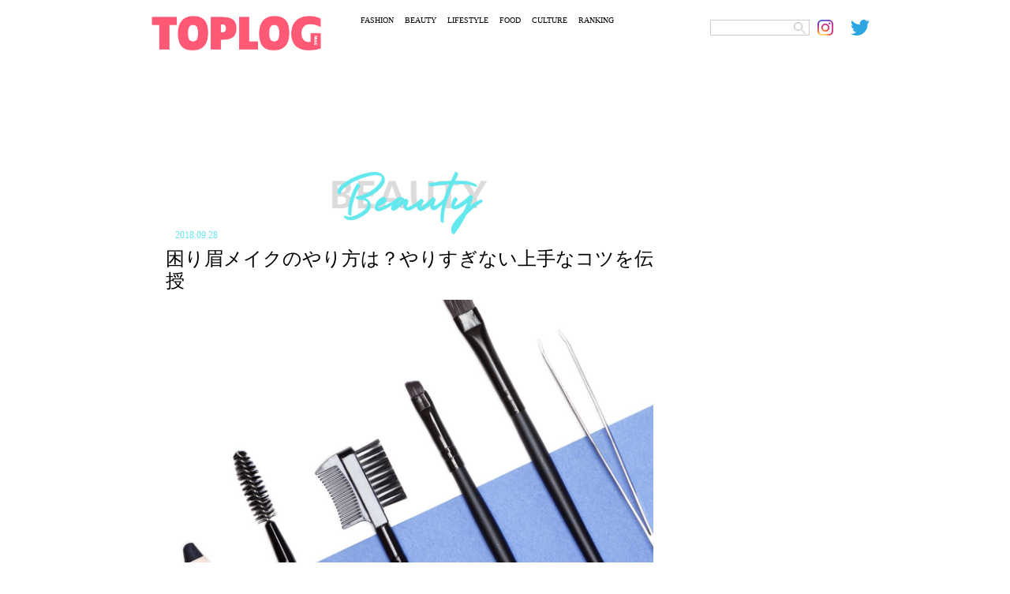

--- FILE ---
content_type: text/html; charset=UTF-8
request_url: https://toplog.jp/687280
body_size: 12513
content:
<!DOCTYPE html>
<html lang="ja">
<head>
<meta charset="utf-8">
<title>困り眉メイクのやり方は？やりすぎない上手なコツを伝授</title>
<meta name="keywords" content="トップログ,TOPLOG,ファッション,モデル,着回し,コーディネート">
<meta name="robots" content="index, follow">
<meta name="viewport" content="width=device-width,initial-scale=1.0,minimum-scale=1.0,maximum-scale=5.0">
<meta name="format-detection" content="telephone=no">
<meta http-equiv="X-UA-Compatible" content="IE=edge">
<link rel="apple-touch-icon" sizes="180x180" href="/apple-touch-icon.png">
<link rel="icon" type="image/png" sizes="32x32" href="/favicon-32x32.png">
<link rel="icon" type="image/png" sizes="16x16" href="/favicon-16x16.png">
<link rel="manifest" href="/site.webmanifest">
<link rel="mask-icon" href="/safari-pinned-tab.svg" color="#5bbad5">
<meta name="msapplication-TileColor" content="#da532c">
<meta name="theme-color" content="#ffffff">
<!-- Global site tag (gtag.js) - Google Analytics -->
<link rel="preconnect" href="https://www.google-analytics.com">
<script async src="https://www.googletagmanager.com/gtag/js?id=UA-74668464-4"></script>
<script>window.dataLayer=window.dataLayer||[];function gtag(){dataLayer.push(arguments);}gtag('js',new Date());gtag('config','UA-74668464-4');</script>
<script async src="https://www.googletagmanager.com/gtag/js?id=G-YJ86L2WCYW"></script>
<script>window.dataLayer=window.dataLayer||[];function gtag(){dataLayer.push(arguments);}gtag('js',new Date());gtag('config','G-YJ86L2WCYW');</script>
<link rel="stylesheet" href="/css/swiper/swiper.css">
<link rel="stylesheet" href="/css/fonts.css">
<link rel="stylesheet" href="/css/common.css">
<link rel="stylesheet" href="/css/menu.css">
    <meta name="description" content="小動物のような印象を与える、困り眉ってかわいらしいですよね。困り眉はメイクで表現することができます。しかし、やり方を間違えてしまうと、やりすぎた印象になってしまいます。困り顔メイクのコツややり方についてご紹介します。"/>
    <link rel="stylesheet" href="/css/detail.css?20220306">
    <link rel="stylesheet" href="/css/ht.css?20231222">
    <script src="https://ajax.googleapis.com/ajax/libs/jquery/3.4.1/jquery.min.js"></script>
    <script async src="https://code.jquery.com/jquery-migrate-3.2.0.min.js"></script>

<meta name='robots' content='max-image-preview:large'/>

<!-- All In One SEO Pack 3.7.1ob_start_detected [-1,-1] -->
<script type="application/ld+json" class="aioseop-schema">{"@context":"https://schema.org","@graph":[{"@type":"Organization","@id":"https://toplog.jp/#organization","url":"https://toplog.jp/","name":"TOPLOG","sameAs":[],"logo":{"@type":"ImageObject","@id":"https://toplog.jp/#logo","url":"https://s3.ap-northeast-1.amazonaws.com/toplog.me/images/2021/03/android-chrome-512x512-1.png"},"image":{"@id":"https://toplog.jp/#logo"}},{"@type":"WebSite","@id":"https://toplog.jp/#website","url":"https://toplog.jp/","name":"TOPLOG [トップログ] つまり、無料のファッション雑誌","publisher":{"@id":"https://toplog.jp/#organization"},"potentialAction":{"@type":"SearchAction","target":"https://toplog.jp/?s={search_term_string}","query-input":"required name=search_term_string"}},{"@type":"WebPage","@id":"https://toplog.jp/687280#webpage","url":"https://toplog.jp/687280","inLanguage":"ja","name":"困り眉メイクのやり方は？やりすぎない上手なコツを伝授","isPartOf":{"@id":"https://toplog.jp/#website"},"breadcrumb":{"@id":"https://toplog.jp/687280#breadcrumblist"},"image":{"@type":"ImageObject","@id":"https://toplog.jp/687280#primaryimage","url":"https://s3.ap-northeast-1.amazonaws.com/toplog.me/images/2021/03/large_687280_0.jpg","width":640,"height":534},"primaryImageOfPage":{"@id":"https://toplog.jp/687280#primaryimage"},"datePublished":"2018-09-27T15:00:00+09:00","dateModified":"2021-03-14T13:49:30+09:00"},{"@type":"Article","@id":"https://toplog.jp/687280#article","isPartOf":{"@id":"https://toplog.jp/687280#webpage"},"author":{"@id":"https://toplog.jp/author#author"},"headline":"困り眉メイクのやり方は？やりすぎない上手なコツを伝授","datePublished":"2018-09-27T15:00:00+09:00","dateModified":"2021-03-14T13:49:30+09:00","commentCount":0,"mainEntityOfPage":{"@id":"https://toplog.jp/687280#webpage"},"publisher":{"@id":"https://toplog.jp/#organization"},"articleSection":"BEAUTY","image":{"@type":"ImageObject","@id":"https://toplog.jp/687280#primaryimage","url":"https://s3.ap-northeast-1.amazonaws.com/toplog.me/images/2021/03/large_687280_0.jpg","width":640,"height":534}},{"@type":"Person","@id":"#person","name":"user","sameAs":[],"image":{"@type":"ImageObject","@id":"https://toplog.jp/#personlogo","url":"https://secure.gravatar.com/avatar/b4c9a289323b21a01c3e940f150eb9b8c542587f1abfd8f0e1cc1ffc5e475514?s=96&d=mm&r=g","width":96,"height":96,"caption":"user"}},{"@type":"BreadcrumbList","@id":"https://toplog.jp/687280#breadcrumblist","itemListElement":[{"@type":"ListItem","position":1,"item":{"@type":"WebPage","@id":"https://toplog.jp/","url":"https://toplog.jp/","name":"TOPLOG [トップログ] つまり、無料のファッション雑誌"}},{"@type":"ListItem","position":2,"item":{"@type":"WebPage","@id":"https://toplog.jp/687280","url":"https://toplog.jp/687280","name":"困り眉メイクのやり方は？やりすぎない上手なコツを伝授"}}]}]}</script>
<link rel="canonical" href="https://toplog.jp/687280"/>
<meta property="og:type" content="article"/>
<meta property="og:title" content="困り眉メイクのやり方は？やりすぎない上手なコツを伝授"/>
<meta property="og:description" content="困り眉メイクのポイント 困り眉を作るためには、いくつかのポイントがあります。違和感のない困り眉を作るための方法についてご紹介します。 ■眉をしっかりと整える 困り眉を作るためには、ある程度自分の眉毛を整えておく必要があります。困り眉というのは、平行眉に近い形で、眉尻を眉頭よりも下げる必要があるので、必ず眉毛は整えておきます。 自眉の形が明らかに困り眉と違う場合は、困り眉を描きやすいように、眉尻を剃"/>
<meta property="og:url" content="https://toplog.jp/687280"/>
<meta property="og:site_name" content="TOPLOG [トップログ] つまり、無料のファッション雑誌"/>
<meta property="og:image" content="https://s3.ap-northeast-1.amazonaws.com/toplog.me/images/2021/03/large_687280_0.jpg"/>
<meta property="article:published_time" content="2018-09-27T15:00:00Z"/>
<meta property="article:modified_time" content="2021-03-14T13:49:30Z"/>
<meta property="og:image:secure_url" content="https://s3.ap-northeast-1.amazonaws.com/toplog.me/images/2021/03/large_687280_0.jpg"/>
<meta name="twitter:card" content="summary_large_image"/>
<meta name="twitter:site" content="@toplog_official"/>
<meta name="twitter:domain" content="toplog.jp"/>
<meta name="twitter:title" content="困り眉メイクのやり方は？やりすぎない上手なコツを伝授"/>
<meta name="twitter:description" content="困り眉メイクのポイント 困り眉を作るためには、いくつかのポイントがあります。違和感のない困り眉を作るための方法についてご紹介します。 ■眉をしっかりと整える 困り眉を作るためには、ある程度自分の眉毛を整えておく必要があります。困り眉というのは、平行眉に近い形で、眉尻を眉頭よりも下げる必要があるので、必ず眉毛は整えておきます。 自眉の形が明らかに困り眉と違う場合は、困り眉を描きやすいように、眉尻を剃"/>
<meta name="twitter:image" content="https://s3.ap-northeast-1.amazonaws.com/toplog.me/images/2021/03/large_687280_0.jpg"/>
<!-- All In One SEO Pack -->
<link rel="alternate" type="application/rss+xml" title="TOPLOG [トップログ] つまり、無料のファッション雑誌 &raquo; 困り眉メイクのやり方は？やりすぎない上手なコツを伝授 のコメントのフィード" href="https://toplog.jp/687280/feed"/>
<link rel="alternate" title="oEmbed (JSON)" type="application/json+oembed" href="https://toplog.jp/wp-json/oembed/1.0/embed?url=https%3A%2F%2Ftoplog.jp%2F687280"/>
<link rel="alternate" title="oEmbed (XML)" type="text/xml+oembed" href="https://toplog.jp/wp-json/oembed/1.0/embed?url=https%3A%2F%2Ftoplog.jp%2F687280&#038;format=xml"/>
<style id='wp-img-auto-sizes-contain-inline-css' type='text/css'>img:is([sizes=auto i],[sizes^="auto," i]){contain-intrinsic-size:3000px 1500px}</style>
<style id='wp-emoji-styles-inline-css' type='text/css'>img.wp-smiley,img.emoji{display:inline!important;border:none!important;box-shadow:none!important;height:1em!important;width:1em!important;margin:0 .07em!important;vertical-align:-.1em!important;background:none!important;padding:0!important}</style>
<style id='wp-block-library-inline-css' type='text/css'>:root{--wp-block-synced-color:#7a00df;--wp-block-synced-color--rgb:122 , 0 , 223;--wp-bound-block-color:var(--wp-block-synced-color);--wp-editor-canvas-background:#ddd;--wp-admin-theme-color:#007cba;--wp-admin-theme-color--rgb:0 , 124 , 186;--wp-admin-theme-color-darker-10:#006ba1;--wp-admin-theme-color-darker-10--rgb:0 , 107 , 160.5;--wp-admin-theme-color-darker-20:#005a87;--wp-admin-theme-color-darker-20--rgb:0 , 90 , 135;--wp-admin-border-width-focus:2px}@media (min-resolution:192dpi){:root{--wp-admin-border-width-focus:1.5px}}.wp-element-button{cursor:pointer}:root .has-very-light-gray-background-color{background-color:#eee}:root .has-very-dark-gray-background-color{background-color:#313131}:root .has-very-light-gray-color{color:#eee}:root .has-very-dark-gray-color{color:#313131}:root .has-vivid-green-cyan-to-vivid-cyan-blue-gradient-background{background:linear-gradient(135deg,#00d084,#0693e3)}:root .has-purple-crush-gradient-background{background:linear-gradient(135deg,#34e2e4,#4721fb 50%,#ab1dfe)}:root .has-hazy-dawn-gradient-background{background:linear-gradient(135deg,#faaca8,#dad0ec)}:root .has-subdued-olive-gradient-background{background:linear-gradient(135deg,#fafae1,#67a671)}:root .has-atomic-cream-gradient-background{background:linear-gradient(135deg,#fdd79a,#004a59)}:root .has-nightshade-gradient-background{background:linear-gradient(135deg,#330968,#31cdcf)}:root .has-midnight-gradient-background{background:linear-gradient(135deg,#020381,#2874fc)}:root{--wp--preset--font-size--normal:16px;--wp--preset--font-size--huge:42px}.has-regular-font-size{font-size:1em}.has-larger-font-size{font-size:2.625em}.has-normal-font-size{font-size:var(--wp--preset--font-size--normal)}.has-huge-font-size{font-size:var(--wp--preset--font-size--huge)}.has-text-align-center{text-align:center}.has-text-align-left{text-align:left}.has-text-align-right{text-align:right}.has-fit-text{white-space:nowrap!important}#end-resizable-editor-section{display:none}.aligncenter{clear:both}.items-justified-left{justify-content:flex-start}.items-justified-center{justify-content:center}.items-justified-right{justify-content:flex-end}.items-justified-space-between{justify-content:space-between}.screen-reader-text{border:0;clip-path:inset(50%);height:1px;margin:-1px;overflow:hidden;padding:0;position:absolute;width:1px;word-wrap:normal!important}.screen-reader-text:focus{background-color:#ddd;clip-path:none;color:#444;display:block;font-size:1em;height:auto;left:5px;line-height:normal;padding:15px 23px 14px;text-decoration:none;top:5px;width:auto;z-index:100000}html :where(.has-border-color){border-style:solid}html :where([style*=border-top-color]){border-top-style:solid}html :where([style*=border-right-color]){border-right-style:solid}html :where([style*=border-bottom-color]){border-bottom-style:solid}html :where([style*=border-left-color]){border-left-style:solid}html :where([style*=border-width]){border-style:solid}html :where([style*=border-top-width]){border-top-style:solid}html :where([style*=border-right-width]){border-right-style:solid}html :where([style*=border-bottom-width]){border-bottom-style:solid}html :where([style*=border-left-width]){border-left-style:solid}html :where(img[class*=wp-image-]){height:auto;max-width:100%}:where(figure){margin:0 0 1em}html :where(.is-position-sticky){--wp-admin--admin-bar--position-offset:var(--wp-admin--admin-bar--height,0)}@media screen and (max-width:600px){html :where(.is-position-sticky){--wp-admin--admin-bar--position-offset:0}}</style><style id='global-styles-inline-css' type='text/css'>:root{--wp--preset--aspect-ratio--square:1;--wp--preset--aspect-ratio--4-3: 4/3;--wp--preset--aspect-ratio--3-4: 3/4;--wp--preset--aspect-ratio--3-2: 3/2;--wp--preset--aspect-ratio--2-3: 2/3;--wp--preset--aspect-ratio--16-9: 16/9;--wp--preset--aspect-ratio--9-16: 9/16;--wp--preset--color--black:#000;--wp--preset--color--cyan-bluish-gray:#abb8c3;--wp--preset--color--white:#fff;--wp--preset--color--pale-pink:#f78da7;--wp--preset--color--vivid-red:#cf2e2e;--wp--preset--color--luminous-vivid-orange:#ff6900;--wp--preset--color--luminous-vivid-amber:#fcb900;--wp--preset--color--light-green-cyan:#7bdcb5;--wp--preset--color--vivid-green-cyan:#00d084;--wp--preset--color--pale-cyan-blue:#8ed1fc;--wp--preset--color--vivid-cyan-blue:#0693e3;--wp--preset--color--vivid-purple:#9b51e0;--wp--preset--gradient--vivid-cyan-blue-to-vivid-purple:linear-gradient(135deg,#0693e3 0%,#9b51e0 100%);--wp--preset--gradient--light-green-cyan-to-vivid-green-cyan:linear-gradient(135deg,#7adcb4 0%,#00d082 100%);--wp--preset--gradient--luminous-vivid-amber-to-luminous-vivid-orange:linear-gradient(135deg,#fcb900 0%,#ff6900 100%);--wp--preset--gradient--luminous-vivid-orange-to-vivid-red:linear-gradient(135deg,#ff6900 0%,#cf2e2e 100%);--wp--preset--gradient--very-light-gray-to-cyan-bluish-gray:linear-gradient(135deg,#eee 0%,#a9b8c3 100%);--wp--preset--gradient--cool-to-warm-spectrum:linear-gradient(135deg,#4aeadc 0%,#9778d1 20%,#cf2aba 40%,#ee2c82 60%,#fb6962 80%,#fef84c 100%);--wp--preset--gradient--blush-light-purple:linear-gradient(135deg,#ffceec 0%,#9896f0 100%);--wp--preset--gradient--blush-bordeaux:linear-gradient(135deg,#fecda5 0%,#fe2d2d 50%,#6b003e 100%);--wp--preset--gradient--luminous-dusk:linear-gradient(135deg,#ffcb70 0%,#c751c0 50%,#4158d0 100%);--wp--preset--gradient--pale-ocean:linear-gradient(135deg,#fff5cb 0%,#b6e3d4 50%,#33a7b5 100%);--wp--preset--gradient--electric-grass:linear-gradient(135deg,#caf880 0%,#71ce7e 100%);--wp--preset--gradient--midnight:linear-gradient(135deg,#020381 0%,#2874fc 100%);--wp--preset--font-size--small:13px;--wp--preset--font-size--medium:20px;--wp--preset--font-size--large:36px;--wp--preset--font-size--x-large:42px;--wp--preset--spacing--20:.44rem;--wp--preset--spacing--30:.67rem;--wp--preset--spacing--40:1rem;--wp--preset--spacing--50:1.5rem;--wp--preset--spacing--60:2.25rem;--wp--preset--spacing--70:3.38rem;--wp--preset--spacing--80:5.06rem;--wp--preset--shadow--natural:6px 6px 9px rgba(0,0,0,.2);--wp--preset--shadow--deep:12px 12px 50px rgba(0,0,0,.4);--wp--preset--shadow--sharp:6px 6px 0 rgba(0,0,0,.2);--wp--preset--shadow--outlined:6px 6px 0 -3px #fff , 6px 6px #000;--wp--preset--shadow--crisp:6px 6px 0 #000}:where(.is-layout-flex){gap:.5em}:where(.is-layout-grid){gap:.5em}body .is-layout-flex{display:flex}.is-layout-flex{flex-wrap:wrap;align-items:center}.is-layout-flex > :is(*, div){margin:0}body .is-layout-grid{display:grid}.is-layout-grid > :is(*, div){margin:0}:where(.wp-block-columns.is-layout-flex){gap:2em}:where(.wp-block-columns.is-layout-grid){gap:2em}:where(.wp-block-post-template.is-layout-flex){gap:1.25em}:where(.wp-block-post-template.is-layout-grid){gap:1.25em}.has-black-color{color:var(--wp--preset--color--black)!important}.has-cyan-bluish-gray-color{color:var(--wp--preset--color--cyan-bluish-gray)!important}.has-white-color{color:var(--wp--preset--color--white)!important}.has-pale-pink-color{color:var(--wp--preset--color--pale-pink)!important}.has-vivid-red-color{color:var(--wp--preset--color--vivid-red)!important}.has-luminous-vivid-orange-color{color:var(--wp--preset--color--luminous-vivid-orange)!important}.has-luminous-vivid-amber-color{color:var(--wp--preset--color--luminous-vivid-amber)!important}.has-light-green-cyan-color{color:var(--wp--preset--color--light-green-cyan)!important}.has-vivid-green-cyan-color{color:var(--wp--preset--color--vivid-green-cyan)!important}.has-pale-cyan-blue-color{color:var(--wp--preset--color--pale-cyan-blue)!important}.has-vivid-cyan-blue-color{color:var(--wp--preset--color--vivid-cyan-blue)!important}.has-vivid-purple-color{color:var(--wp--preset--color--vivid-purple)!important}.has-black-background-color{background-color:var(--wp--preset--color--black)!important}.has-cyan-bluish-gray-background-color{background-color:var(--wp--preset--color--cyan-bluish-gray)!important}.has-white-background-color{background-color:var(--wp--preset--color--white)!important}.has-pale-pink-background-color{background-color:var(--wp--preset--color--pale-pink)!important}.has-vivid-red-background-color{background-color:var(--wp--preset--color--vivid-red)!important}.has-luminous-vivid-orange-background-color{background-color:var(--wp--preset--color--luminous-vivid-orange)!important}.has-luminous-vivid-amber-background-color{background-color:var(--wp--preset--color--luminous-vivid-amber)!important}.has-light-green-cyan-background-color{background-color:var(--wp--preset--color--light-green-cyan)!important}.has-vivid-green-cyan-background-color{background-color:var(--wp--preset--color--vivid-green-cyan)!important}.has-pale-cyan-blue-background-color{background-color:var(--wp--preset--color--pale-cyan-blue)!important}.has-vivid-cyan-blue-background-color{background-color:var(--wp--preset--color--vivid-cyan-blue)!important}.has-vivid-purple-background-color{background-color:var(--wp--preset--color--vivid-purple)!important}.has-black-border-color{border-color:var(--wp--preset--color--black)!important}.has-cyan-bluish-gray-border-color{border-color:var(--wp--preset--color--cyan-bluish-gray)!important}.has-white-border-color{border-color:var(--wp--preset--color--white)!important}.has-pale-pink-border-color{border-color:var(--wp--preset--color--pale-pink)!important}.has-vivid-red-border-color{border-color:var(--wp--preset--color--vivid-red)!important}.has-luminous-vivid-orange-border-color{border-color:var(--wp--preset--color--luminous-vivid-orange)!important}.has-luminous-vivid-amber-border-color{border-color:var(--wp--preset--color--luminous-vivid-amber)!important}.has-light-green-cyan-border-color{border-color:var(--wp--preset--color--light-green-cyan)!important}.has-vivid-green-cyan-border-color{border-color:var(--wp--preset--color--vivid-green-cyan)!important}.has-pale-cyan-blue-border-color{border-color:var(--wp--preset--color--pale-cyan-blue)!important}.has-vivid-cyan-blue-border-color{border-color:var(--wp--preset--color--vivid-cyan-blue)!important}.has-vivid-purple-border-color{border-color:var(--wp--preset--color--vivid-purple)!important}.has-vivid-cyan-blue-to-vivid-purple-gradient-background{background:var(--wp--preset--gradient--vivid-cyan-blue-to-vivid-purple)!important}.has-light-green-cyan-to-vivid-green-cyan-gradient-background{background:var(--wp--preset--gradient--light-green-cyan-to-vivid-green-cyan)!important}.has-luminous-vivid-amber-to-luminous-vivid-orange-gradient-background{background:var(--wp--preset--gradient--luminous-vivid-amber-to-luminous-vivid-orange)!important}.has-luminous-vivid-orange-to-vivid-red-gradient-background{background:var(--wp--preset--gradient--luminous-vivid-orange-to-vivid-red)!important}.has-very-light-gray-to-cyan-bluish-gray-gradient-background{background:var(--wp--preset--gradient--very-light-gray-to-cyan-bluish-gray)!important}.has-cool-to-warm-spectrum-gradient-background{background:var(--wp--preset--gradient--cool-to-warm-spectrum)!important}.has-blush-light-purple-gradient-background{background:var(--wp--preset--gradient--blush-light-purple)!important}.has-blush-bordeaux-gradient-background{background:var(--wp--preset--gradient--blush-bordeaux)!important}.has-luminous-dusk-gradient-background{background:var(--wp--preset--gradient--luminous-dusk)!important}.has-pale-ocean-gradient-background{background:var(--wp--preset--gradient--pale-ocean)!important}.has-electric-grass-gradient-background{background:var(--wp--preset--gradient--electric-grass)!important}.has-midnight-gradient-background{background:var(--wp--preset--gradient--midnight)!important}.has-small-font-size{font-size:var(--wp--preset--font-size--small)!important}.has-medium-font-size{font-size:var(--wp--preset--font-size--medium)!important}.has-large-font-size{font-size:var(--wp--preset--font-size--large)!important}.has-x-large-font-size{font-size:var(--wp--preset--font-size--x-large)!important}</style>

<style id='classic-theme-styles-inline-css' type='text/css'>.wp-block-button__link{color:#fff;background-color:#32373c;border-radius:9999px;box-shadow:none;text-decoration:none;padding:calc(.667em + 2px) calc(1.333em + 2px);font-size:1.125em}.wp-block-file__button{background:#32373c;color:#fff;text-decoration:none}</style>
<link rel='stylesheet' id='taxopress-frontend-css-css' href='https://toplog.jp/wp-content/plugins/simple-tags/assets/frontend/css/frontend.css?ver=3.42.0' type='text/css' media='all'/>
<!--n2css--><!--n2js--><script type="text/javascript" src="https://toplog.jp/wp-includes/js/jquery/jquery.min.js?ver=3.7.1" id="jquery-core-js"></script>
<script type="text/javascript" src="https://toplog.jp/wp-includes/js/jquery/jquery-migrate.min.js?ver=3.4.1" id="jquery-migrate-js"></script>
<script type="text/javascript" src="https://toplog.jp/wp-content/plugins/simple-tags/assets/frontend/js/frontend.js?ver=3.42.0" id="taxopress-frontend-js-js"></script>
<link rel="https://api.w.org/" href="https://toplog.jp/wp-json/"/><link rel="alternate" title="JSON" type="application/json" href="https://toplog.jp/wp-json/wp/v2/posts/687280"/><link rel="EditURI" type="application/rsd+xml" title="RSD" href="https://toplog.jp/xmlrpc.php?rsd"/>
<link rel='shortlink' href='https://toplog.jp/?p=687280'/>
<style type="text/css">a.st_tag,a.internal_tag,.st_tag,.internal_tag{text-decoration:underline!important}</style>
<link rel="stylesheet" href="/css/column.css?20220306">
		    <!-- // for PC -->
	    <script async='async' src='https://www.googletagservices.com/tag/js/gpt.js'></script>
	    <script>var googletag=googletag||{};googletag.cmd=googletag.cmd||[];</script>
	    <script>googletag.cmd.push(function(){googletag.defineSlot('/9116787,22674987187/1406758',['fluid',[970,90],[728,90]],'1406758').addService(googletag.pubads());googletag.defineSlot('/9116787,22674987187/1406759',['fluid',[300,250],[250,250],[336,280],[320,180]],'1406759').addService(googletag.pubads());googletag.defineSlot('/9116787,22674987187/1406760',['fluid',[300,250],[320,180],[250,250],[336,280]],'1406760').addService(googletag.pubads());googletag.defineSlot('/9116787,22674987187/1406761',[[300,250],[250,250],[336,280],'fluid',[320,180]],'1406761').addService(googletag.pubads());googletag.defineSlot('/9116787,22674987187/1406763',[[250,250],[336,280],[300,250],'fluid',[320,180]],'1406763').addService(googletag.pubads());googletag.defineSlot('/9116787,22674987187/1406764',[[250,250],[336,280],[300,250],'fluid',[320,180]],'1406764').addService(googletag.pubads());googletag.defineSlot('/9116787,22674987187/1406765',[[300,250],[320,180],'fluid',[336,280],[250,250]],'1406765').addService(googletag.pubads());googletag.defineSlot('/9116787,22674987187/1406766',[[300,250],[320,180],'fluid',[250,250],[336,280]],'1406766').addService(googletag.pubads());googletag.defineSlot('/9116787,22674987187/1406767',[[336,280],[250,250],[300,250],[320,180],'fluid'],'1406767').addService(googletag.pubads());googletag.defineSlot('/9116787,22674987187/1406768',['fluid',[300,600],[160,600]],'1406768').addService(googletag.pubads());googletag.defineSlot('/9116787,22674987187/1441942',[[300,600],'fluid'],'1441942').addService(googletag.pubads());googletag.defineSlot('/9116787,22674987187/1441943',[[300,600],'fluid'],'1441943').addService(googletag.pubads());googletag.pubads().enableSingleRequest();googletag.pubads().disableInitialLoad();googletag.enableServices();});</script>
	    <!-- for PC // -->
		<script>window.launchAdServer=(function(){var launchCount=1;return function(){if(--launchCount!==0)return;googletag.cmd.push(function(){googletag.pubads().refresh();});}})();</script>
	<script src="https://hb.gsspcln.jp/hb/v0/195035/wrapper.js"></script>
	<script data-ad-client="ca-pub-4183966784150937" async src="https://pagead2.googlesyndication.com/pagead/js/adsbygoogle.js"></script>
<script async src="//www.instagram.com/embed.js"></script>
</head>
<body class="single">
	<div id="ses">
	<!-- sp_menu -->
<div class="l-header">
  <div class="l-drawer">
    <input class="l-drawer__checkbox" id="drawerCheckbox" type="checkbox" onclick="hideSearch();">
    <!-- triger -->
    <label class="l-drawer__icon" for="drawerCheckbox">
      <span class="l-drawer__icon-parts"></span>
    </label>
    <!-- dark bg -->
    <label class="l-drawer__overlay" for="drawerCheckbox"></label>
    <!-- menu_list -->
    <nav class="l-drawer__menu">
      <ul id="menuList">
        <li><a class="icon" href="/fashion"><img src="/images/menu/mFs.png" alt="FASHION"></a></li>
        <li><a class="icon" href="/beauty"><img src="/images/menu/mBt.png" alt="BEAUTY"></a></li>
        <li><a class="icon" href="/lifestyle"><img src="/images/menu/mLs.png" alt="LIFESTYLE"></a></li>
        <li><a class="icon" href="/gourmet"><img src="/images/menu/mFd.png" alt="FOOD"></a></li>
        <li><a class="icon" href="/entertainment"><img src="/images/menu/mCl.png" alt="CULTURE"></a></li>
        <li><a class="icon" href="/daily"><img src="/images/menu/mRk.png" alt="RANKING"></a></li>
        <li><img src="/images/menu/mSearch.png" alt="SEARCH" onclick="showSearch();"></li>
      </ul>

      <div id="search_area">
        <form role="search" method="get" id="searchform" class="searchform" action="https://toplog.jp/" style="display:inline;">
        <input name="s" value="" type="text" class="searchword Tazugane-Rg">
        <input type="image" src="/images/search.png" alt="検索" value="Search Keyword" class="searchsubmit Tazugane-Rg">
       </form>
      </div>
    </nav>
  </div><!-- /.l-drawer -->
</div><!-- /.l-header -->	<header>
    <div class="logo">
      <a href="/" target="_self" aria-label="toplog top">
        <img src="/images/toplog_logo.png" alt="toplog logo">
      </a>
    </div>

    <div class="sns_area">
      <ul>
        <li class="mr10">
          <div id="search_area">
          <form role="search" method="get" id="searchform" class="searchform" action="https://toplog.jp/" style="display:inline;">
            <input name="s" value="" type="text" class="searchword Tazugane-Rg">
            <input type="image" src="/images/search.png" alt="検索" value="Search Keyword" class="searchsubmit Tazugane-Rg">
          </form>
          </div>
        </li>
        <li>
          <a href="https://www.instagram.com/toplog_official/" aria-label="toplog instagram" target="_self">
            <img src="/images/icn_insta.png" alt="">
         </a>
        </li>
        <li>
          <a href="https://twitter.com/toplog_official?lang=ja" aria-label="toplog twitter" target="_self">
            <img src="/images/icn_tw.png" alt="">
         </a>
        </li>
      </ul>
    </div><!-- /.sns_area -->

    <div class="tp_menu show_pc">
      <ul>
        <li class="Tazugane-Bold">
          <a href="/fashion" target="_self">FASHION</a>
        </li>
        <li class="Tazugane-Bold">
          <a href="/beauty" target="_self">BEAUTY</a>
        </li>
        <li class="Tazugane-Bold">
          <a href="/lifestyle" target="_self">LIFESTYLE</a>
        </li>
        <li class="Tazugane-Bold">
          <a href="/gourmet" target="_self">FOOD</a>
        </li>
        <li class="Tazugane-Bold">
          <a href="/entertainment" target="_self">CULTURE</a>
        </li>
        <li class="Tazugane-Bold">
          <a href="/daily" target="_self">RANKING</a>
        </li>
      </ul>
    </div><!-- /.tp_menu -->
  </header>
      <!--</header>-->
						<!-- // GN AD PC-->
			<div class="show_pc pc-gnad-billboard">
				<!-- /9116787/1406758 -->
				<div id='1406758' class="show_pc pc-gnad-billboard">
					<script>googletag.cmd.push(function(){googletag.display('1406758');});</script>
				</div>
			</div>
			<!-- GN AD PC // -->
			
	<div class="wrap">
		<div class="leftC catBt">

			
			<div class="subTitle">
				<img src="/images/ttlBeauty.png" id="subTitle_img" alt="BEAUTY">
			</div>

			<div class="tDate Tazugane-Rg ctBt">2018.09.28</div>
						<h1 class="Tazugane-Bold">困り眉メイクのやり方は？やりすぎない上手なコツを伝授</h1>

							<div id="dt">
					<img src="https://s3.ap-northeast-1.amazonaws.com/toplog.me/images/2021/03/eyJidWNrZXQiOiJ0b3Bsb2ctcHJvZCIsImtleSI6ImZpbGVzXC9hcnRpY2xlXC82ODcyODBcLzY4NzI4MF8wLmpwZyIsImVkaXRzIjp7InJlc2l6ZSI6eyJ3aWR0aCI6MTI4MCwiaGVpZ2h0Ijo2OTAsImZpdCI6ImNvdmVyIn19fQ.jpg" alt="困り眉メイクのやり方は？やりすぎない上手なコツを伝授" class="show_pc">
					<img src="https://s3.ap-northeast-1.amazonaws.com/toplog.me/images/2021/03/eyJidWNrZXQiOiJ0b3Bsb2ctcHJvZCIsImtleSI6ImZpbGVzXC9hcnRpY2xlXC82ODcyODBcLzY4NzI4MF8wLmpwZyIsImVkaXRzIjp7InJlc2l6ZSI6eyJ3aWR0aCI6NzUwLCJoZWlnaHQiOjk1MCwiZml0IjoiY292ZXIifX19.jpg" alt="困り眉メイクのやり方は？やりすぎない上手なコツを伝授" class="show_sp">
				</div>
			
			<div>
																	<div id="areaClm">
																		<div class="lead">
								<p class="txtArea Tazugane-Rg">小動物のような印象を与える、困り眉ってかわいらしいですよね。困り眉はメイクで表現することができます。しかし、やり方を間違えてしまうと、やりすぎた印象になってしまいます。困り顔メイクのコツややり方についてご紹介します。</p>
							</div>
											
					<!--
					<div class="spSNS">
						<ul>
						<li class="Tazugane-Bold">
							<a href="https://www.instagram.com/toplog_official/" aria-label="toplog instagram" target="_self" rel="noopener">
							  <img src="./images/dtInsta.png" alt="">
							</a>
						</li>
						<li class="Tazugane-Bold">
							<a href="https://vt.tiktok.com/dp7R8q/" aria-label="toplog tiktok" target="_self" rel="noopener">
							<img src="./images/dtTk.png" alt="">
							</a>
						</li>
						<li class="Tazugane-Bold">
							<a href="https://twitter.com/toplog_official?lang=ja" aria-label="toplog twitter" target="_self" rel="noopener">
							  <img src="./images/dtTw.png" alt="">
							</a>
						</li>
						</ul>
					</div>
					-->
					
					
											<div class="affiliate_policy">
							当メディアはAmazonアソシエイト、楽天アフィリエイトを始めとした各種アフィリエイトプログラムに参加しています。当サービスの記事で紹介している商品を購入すると、売上の一部が弊社に還元されます。
						</div>

						<div class="page_index Tazugane-Rg">
							<p>【目次】</p>
							<ul>
																																						<li class="section"><a href="https://toplog.jp/687280#section1">
                  困り眉メイクのポイント                </a></li>
																																																									<li class="section"><a href="https://toplog.jp/687280#section2">
                  困り眉の作り方【1】形を決める                </a></li>
																																																									<li class="section"><a href="https://toplog.jp/687280#section3">
                  困り眉メイクのやり方【2】毛をカットする                </a></li>
																																																									<li class="section"><a href="https://toplog.jp/687280#section4">
                  困り眉の作り方【3】色を乗せていく                </a></li>
																																		</ul>
						</div>
					
					
					<div class="areaDetail">
						

      
  
    

    
    
  
    
            
        
                        
                <h2 id="section1">
                  困り眉メイクのポイント                </h2>
            
            
                        
                <img src="https://s3.ap-northeast-1.amazonaws.com/toplog.jp/images/2021/03/eyJidWNrZXQiOiJ0b3Bsb2ctcHJvZCIsImtleSI6ImZpbGVzXC9hcnRpY2xlXC82ODcyODBcLzY4NzI4MF8xLmpwZyJ9.jpg" alt="困り顔の女性" class="ImginClm"><p>
                      困り眉を作るためには、いくつかのポイントがあります。違和感のない困り眉を作るための方法についてご紹介します。<br><br>
■眉をしっかりと整える<br>
困り眉を作るためには、ある程度自分の眉毛を整えておく必要があります。困り眉というのは、平行眉に近い形で、眉尻を眉頭よりも下げる必要があるので、必ず眉毛は整えておきます。<br><br>
自眉の形が明らかに困り眉と違う場合は、困り眉を描きやすいように、眉尻を剃ってしまってもOKです。<br><br>
■ふんわり眉に仕上げる<br>
困り眉は、小動物のようなかわいらしさを作り出すことができます。そのため眉毛がきりっとしていると、その部分だけ目立ってしまいます。悪目立ちすることがないように、眉毛を描くときはふんわりと描くように心がけていきましょう。<br><br>
■やりすぎは禁物<br>
困り眉というと、どうしても眉毛の上を剃って、その下に眉毛を描いてしまう人が多いですが、骨格を無視した眉毛を作ると、不自然に見えてしまいます。さらに眉毛を剃っている部分が悪目立ちしてしまうこともあるので、やりすぎは禁物です。<br><br>
眉毛の上を剃って低くするというよりも、眉頭を上げることで眉尻を下げていくことを意識しましょう。                </p>
            
            
                    

                

                
                
      
    
            
        
                        
                <h2 id="section2">
                  困り眉の作り方【1】形を決める                </h2>
            
            
                        
                <img src="https://s3.ap-northeast-1.amazonaws.com/toplog.jp/images/2021/03/eyJidWNrZXQiOiJ0b3Bsb2ctcHJvZCIsImtleSI6ImZpbGVzXC9hcnRpY2xlXC82ODcyODBcLzY4NzI4MF8yLmpwZyJ9.jpg" alt="眉毛が整えられた女性" class="ImginClm"><p>
                      困り眉メイクは、まず形を決めていくことからスタートします。自分の眉の形に合った、困り眉を書いていくようにしましょう。<br><br>
■眉頭と眉山はほぼ平行にする<br>
困り眉メイクの形の特徴は眉頭と眉山の形を並行にするということです。まずはある程度の形を決めるために、アイブロウパウダーを使って、ガイドラインを引いていきましょう。<br><br>
眉頭と眉山を並行するためには、眉山の位置をさげるのではなく、眉頭の位置を上げていくことが正解です。眉山と同じ位置になるように、眉頭の上にパウダーを乗せてガイドラインを作ります。<br><br>
■眉山から眉尻を決める<br>
眉頭から眉山に向かってガイドラインが引けたら、眉尻を決めていきます。眉山の位置は、黒目の外側から目尻の間に設定するようにしましょう。自分の骨に沿った部分で眉山を作ると、自然な眉毛を作ることができます。<br><br>
眉山の位置が決まったら、眉尻を決めていきます。眉頭よりも眉尻は少しだけ下げるように設定しましょう。あまりにも下げてしまうと、不自然な作りになってしまうので、気持ち下げる程度に抑えるようにしましょう。<br><br>
眉頭から眉尻にかけては、ほとんど山のない平行な形で作ります。眉頭と眉山を平行に結び、眉山から眉尻を結ぶことで、ガイドラインが完成します。                </p>
            
            
                    

                                  

                
                
      
    
            
        
                        
                <div class="pc-gnad-double">
	<!-- // GN AD PC-->
	<div class="show_pc pc-gnad-1l">
	<!-- /9116787/1406760 -->
	<div id="1406760">
	<script>googletag.cmd.push(function(){googletag.display("1406760");});</script>
	</div>
	</div>
	<!-- GN AD PC // -->
	<!-- // GN AD PC-->
	<div class="show_pc pc-gnad-1r">
	<!-- /9116787/1406759 -->
	<div id="1406759" style="opacity: 0;">
	<script>googletag.cmd.push(function(){googletag.display("1406759");});</script>
	</div>
	</div>
	<!-- GN AD PC // -->
	</div><h2 id="section3">
                  困り眉メイクのやり方【2】毛をカットする                </h2>
            
            
                        
                <img src="https://s3.ap-northeast-1.amazonaws.com/toplog.jp/images/2021/03/eyJidWNrZXQiOiJ0b3Bsb2ctcHJvZCIsImtleSI6ImZpbGVzXC9hcnRpY2xlXC82ODcyODBcLzY4NzI4MF8zLmpwZyJ9.jpg" alt="アイブロウに使うコスメ" class="ImginClm"><p>
                      困り眉メイクのガイドラインができたら、いらない部分の毛をカットしていきます。ある程度ガイドラインを引いた状態で眉毛を整えていくと、失敗が少なくなります。<br><br>
■眉下のいらない毛は抜いていく<br>
眉下のガイドラインからはみ出ている毛は、毛抜きで抜いても大丈夫な部分です。眉毛に近い部分は生えてこなくなってしまうリスクを考えて、ハサミでカットする方法を選んでも良いでしょう。<br><br>
どうしても眉山の骨の位置が高く、眉山に合わせて眉頭を作ると太眉になりすぎてしまうという場合は、眉下の毛をカットするようにしましょう。そうすることで太眉になりすぎることなく平行な眉毛を作ることができます。<br><br>
■眉上は産毛をカットする程度<br>
困り眉というと、眉上を剃ったり抜いたりするというイメージがあるかもしれませんが、不自然なやりすぎ眉ができてしまいます。困り眉を作る時は、ほとんど眉上はいじらないようにしましょう。眉を描く上で明らかに不要な部分の毛だけをカットするようにしましょう。<br><br>
眉上に毛抜きを使ってしまうと、生えてこなくなってしまう可能性があるので、眉上を整える時は、ハサミやシェーバーを使用するようにしましょう。                </p>
            
            
                    

                

                            
        
                
      
    
            
        
                        
                <h2 id="section4">
                  困り眉の作り方【3】色を乗せていく                </h2>
            
            
                        
                <img src="https://s3.ap-northeast-1.amazonaws.com/toplog.jp/images/2021/03/eyJidWNrZXQiOiJ0b3Bsb2ctcHJvZCIsImtleSI6ImZpbGVzXC9hcnRpY2xlXC82ODcyODBcLzY4NzI4MF80LmpwZyJ9.jpg" alt="ペンシルで眉毛を描く女性" class="ImginClm"><p>
                      ある程度眉毛を整えたら、実際に眉毛に色を乗せていきましょう。<br><br>
■パウダーで全体を作る<br>
困り眉を作る時には、全体的にパウダーで作るようにしましょう。眉下の眉頭から眉尻にかけての直線から引いていくと、簡単に形をとることができます。<br><br>
眉下の直線が描けたら、眉山の部分から眉尻にかけてパウダーを乗せていきます。この時ぼやけた印象になっても大丈夫なので、ある程度色を乗せていきましょう。<br><br>
その後眉頭に色を入れていきます。全体的に並行眉に見えるように、眉頭にパウダーで色を入れていきます。眉頭は薄いカラーにしたいので、スクリューブラシを使って眉頭のカラーをぼかしていきましょう。<br><br>
■ペンシルで形を整える<br>
眉毛の形がある程度見えてきたら、ぼやけている部分をアイブロウペンシルで埋めていきます。特に眉尻はしっかりと見えていた方が良いので、眉山から眉尻にかけてアイブロウペンシルで、形を取っていきましょう。<br><br>
■眉マスカラを乗せる<br>
眉毛の形ができたら、仕上げに眉マスカラを乗せていきます。この時自分の髪の毛よりもワントーン明るい色を選ぶと、あか抜けた印象に仕上げることができます。まずは毛流れに逆らうように眉マスカラを乗せていき、その後正しい毛流れの方向に向かってブラシを流し、形を整えて、完成です。                </p>
            
            
                    

                                  

                
                
      
    
        

                
    
        

        

        

                
            


																					<div class="txtSummary"><p>困り眉メイクについてご紹介しました。眉毛は描き方次第で、顔全体の雰囲気や印象を大きく変えることができる重要な部分です。困り眉メイクをすることで、かわいらしく放っておけない雰囲気を作り出すことができるので、ぜひ試してみてくださいね。</p></div>
																		</div>

																		<div class="pc-gnad-double3">
								<!-- // GN AD PC-->
								<div class="show_pc pc-gnad-3l">
									<!-- /9116787/1406765 -->
									<div id='1406765'>
										<script>googletag.cmd.push(function(){googletag.display('1406765');});</script>
									</div>
								</div>
								<!-- GN AD PC // -->
								<!-- // GN AD PC-->
								<div class="show_pc pc-gnad-3r">
									<!-- /9116787/1406764 -->
									<div id='1406764'>
										<script>googletag.cmd.push(function(){googletag.display('1406764');});</script>
									</div>
								</div>
								<!-- GN AD PC // -->
							</div>
															</div><!-- /.areaClm -->
			</div>

					</div><!-- /.leftC -->

		<div class="rightC">
												<!-- // GN AD PC-->
					<div class="show_pc pc-gnad-side">
						<!-- /9116787/1406768 -->
						<div id='1406768'>
							<script>googletag.cmd.push(function(){googletag.display('1406768');});</script>
						</div>
					</div>
					<!-- GN AD PC // -->
							
			<div class="tRA">
	<img src="/images/tRA.png" alt="related articles">
</div>

<div class="area_wn contents">
					<div class="item">
			<a href="https://toplog.jp/664358">
				<div class="wnImg">
					<img src="/images/spacer.png" alt="猫ネイルの人気デザインのまとめ！キュートでおしゃれな指先を作る" style="background-image:url(https://s3.ap-northeast-1.amazonaws.com/toplog.me/images/2021/03/large_664358_0-360x360.png)" class="spacer">
				</div>
				<div class="wnBt">
					<div class="wnDate ctBt">2020.02.07</div>
					<div class="rText Tazugane-Bold">猫ネイルの人気デザインのまとめ！キュートでおしゃれな指先を作る</div>
				</div>
			</a>
		</div>
					<div class="item">
			<a href="https://toplog.jp/671558">
				<div class="wnImg">
					<img src="/images/spacer.png" alt="毛穴に効く化粧水とは？おすすめの成分や人気アイテムをご紹介" style="background-image:url(https://s3.ap-northeast-1.amazonaws.com/toplog.me/images/2021/03/large_671558_0-360x360.png)" class="spacer">
				</div>
				<div class="wnBt">
					<div class="wnDate ctBt">2020.01.24</div>
					<div class="rText Tazugane-Bold">毛穴に効く化粧水とは？おすすめの成分や人気アイテムをご紹介</div>
				</div>
			</a>
		</div>
					<div class="item">
			<a href="https://toplog.jp/671471">
				<div class="wnImg">
					<img src="/images/spacer.png" alt="ウユクリームのおすすめ12選♡効果や使い方なども解説" style="background-image:url(https://s3.ap-northeast-1.amazonaws.com/toplog.me/images/2021/03/large_671471_0-360x360.jpg)" class="spacer">
				</div>
				<div class="wnBt">
					<div class="wnDate ctBt">2021.12.21</div>
					<div class="rText Tazugane-Bold">ウユクリームのおすすめ12選♡効果や使い方なども解説</div>
				</div>
			</a>
		</div>
					<div class="item">
			<a href="https://toplog.jp/671412">
				<div class="wnImg">
					<img src="/images/spacer.png" alt="逆三角形の顔に似合う髪型とは？顔型を活かして魅力を引き出そう！" style="background-image:url(https://s3.ap-northeast-1.amazonaws.com/toplog.me/images/2021/03/large_671412_0-360x360.jpg)" class="spacer">
				</div>
				<div class="wnBt">
					<div class="wnDate ctBt">2019.05.19</div>
					<div class="rText Tazugane-Bold">逆三角形の顔に似合う髪型とは？顔型を活かして魅力を引き出そう！</div>
				</div>
			</a>
		</div>
					<div class="item">
			<a href="https://toplog.jp/670253">
				<div class="wnImg">
					<img src="/images/spacer.png" alt="もやもやネイルとは？人気の理由ややり方、おすすめデザインもご紹介" style="background-image:url(https://s3.ap-northeast-1.amazonaws.com/toplog.me/images/2021/03/large_670253_0-360x360.jpg)" class="spacer">
				</div>
				<div class="wnBt">
					<div class="wnDate ctBt">2020.08.11</div>
					<div class="rText Tazugane-Bold">もやもやネイルとは？人気の理由ややり方、おすすめデザインもご紹介</div>
				</div>
			</a>
		</div>
					<div class="item">
			<a href="https://toplog.jp/669420">
				<div class="wnImg">
					<img src="/images/spacer.png" alt="ジェルネイルで楽しむグラデーションデザイン！セルフのやり方など" style="background-image:url(https://s3.ap-northeast-1.amazonaws.com/toplog.me/images/2021/03/large_669420_0-360x360.png)" class="spacer">
				</div>
				<div class="wnBt">
					<div class="wnDate ctBt">2020.09.02</div>
					<div class="rText Tazugane-Bold">ジェルネイルで楽しむグラデーションデザイン！セルフのやり方など</div>
				</div>
			</a>
		</div>
					<div class="item">
			<a href="https://toplog.jp/669147">
				<div class="wnImg">
					<img src="/images/spacer.png" alt="簡単なのにおしゃれなサイドアップ！やり方やヘアアレンジ9選" style="background-image:url(https://s3.ap-northeast-1.amazonaws.com/toplog.me/images/2021/03/large_669147_0-360x360.jpg)" class="spacer">
				</div>
				<div class="wnBt">
					<div class="wnDate ctBt">2018.09.30</div>
					<div class="rText Tazugane-Bold">簡単なのにおしゃれなサイドアップ！やり方やヘアアレンジ9選</div>
				</div>
			</a>
		</div>
					<div class="item">
			<a href="https://toplog.jp/668414">
				<div class="wnImg">
					<img src="/images/spacer.png" alt="人気のリップ下地が知りたい！使い方や唇が荒れないおすすめ商品" style="background-image:url(https://s3.ap-northeast-1.amazonaws.com/toplog.me/images/2021/03/large_668414_0-360x360.jpg)" class="spacer">
				</div>
				<div class="wnBt">
					<div class="wnDate ctBt">2018.12.12</div>
					<div class="rText Tazugane-Bold">人気のリップ下地が知りたい！使い方や唇が荒れないおすすめ商品</div>
				</div>
			</a>
		</div>
					<div class="item">
			<a href="https://toplog.jp/668330">
				<div class="wnImg">
					<img src="/images/spacer.png" alt="リコピンダイエットとは？気になる効果や効率良く摂る方法をご紹介" style="background-image:url(https://s3.ap-northeast-1.amazonaws.com/toplog.me/images/2021/03/large_668330_0-360x360.jpg)" class="spacer">
				</div>
				<div class="wnBt">
					<div class="wnDate ctBt">2019.08.04</div>
					<div class="rText Tazugane-Bold">リコピンダイエットとは？気になる効果や効率良く摂る方法をご紹介</div>
				</div>
			</a>
		</div>
					<div class="item">
			<a href="https://toplog.jp/666145">
				<div class="wnImg">
					<img src="/images/spacer.png" alt="ちゅるんネイルが可愛い！セルフのやり方とおすすめデザインをご紹介" style="background-image:url(https://s3.ap-northeast-1.amazonaws.com/toplog.me/images/2021/03/large_666145_0-360x360.jpg)" class="spacer">
				</div>
				<div class="wnBt">
					<div class="wnDate ctBt">2022.01.30</div>
					<div class="rText Tazugane-Bold">ちゅるんネイルが可愛い！セルフのやり方とおすすめデザインをご紹介</div>
				</div>
			</a>
		</div>
					<div class="item">
			<a href="https://toplog.jp/665457">
				<div class="wnImg">
					<img src="/images/spacer.png" alt="ファンデーションテープとは？おすすめの使い道や人気商品を紹介" style="background-image:url(https://s3.ap-northeast-1.amazonaws.com/toplog.me/images/2021/03/large_665457_0-360x360.png)" class="spacer">
				</div>
				<div class="wnBt">
					<div class="wnDate ctBt">2020.03.09</div>
					<div class="rText Tazugane-Bold">ファンデーションテープとは？おすすめの使い道や人気商品を紹介</div>
				</div>
			</a>
		</div>
					<div class="item">
			<a href="https://toplog.jp/665379">
				<div class="wnImg">
					<img src="/images/spacer.png" alt="秋のスキンケアのおすすめは？アイテムの選び方や使い方について解説" style="background-image:url(https://s3.ap-northeast-1.amazonaws.com/toplog.me/images/2021/03/large_665379_0-360x360.jpg)" class="spacer">
				</div>
				<div class="wnBt">
					<div class="wnDate ctBt">2019.09.23</div>
					<div class="rText Tazugane-Bold">秋のスキンケアのおすすめは？アイテムの選び方や使い方について解説</div>
				</div>
			</a>
		</div>
					<div class="item">
			<a href="https://toplog.jp/664418">
				<div class="wnImg">
					<img src="/images/spacer.png" alt="【mina連載vol.6】こだわりの愛用ヘアケアアイテム6選" style="background-image:url(https://s3.ap-northeast-1.amazonaws.com/toplog.me/images/2021/03/large_664418_0-360x360.jpg)" class="spacer">
				</div>
				<div class="wnBt">
					<div class="wnDate ctBt">2020.05.01</div>
					<div class="rText Tazugane-Bold">【mina連載vol.6】こだわりの愛用ヘアケアアイテム6選</div>
				</div>
			</a>
		</div>
					<div class="item">
			<a href="https://toplog.jp/664373">
				<div class="wnImg">
					<img src="/images/spacer.png" alt="美人に見える髪型とは？レングス別におすすめのヘアスタイルをご紹介" style="background-image:url(https://s3.ap-northeast-1.amazonaws.com/toplog.me/images/2021/03/large_664373_0-360x360.jpg)" class="spacer">
				</div>
				<div class="wnBt">
					<div class="wnDate ctBt">2019.07.24</div>
					<div class="rText Tazugane-Bold">美人に見える髪型とは？レングス別におすすめのヘアスタイルをご紹介</div>
				</div>
			</a>
		</div>
					<div class="item">
			<a href="https://toplog.jp/664371">
				<div class="wnImg">
					<img src="/images/spacer.png" alt="ヨガがダイエットに効くのはなぜ？身体に嬉しい効果やおすすめポーズ" style="background-image:url(https://s3.ap-northeast-1.amazonaws.com/toplog.me/images/2021/03/large_664371_0-360x360.jpg)" class="spacer">
				</div>
				<div class="wnBt">
					<div class="wnDate ctBt">2018.10.18</div>
					<div class="rText Tazugane-Bold">ヨガがダイエットに効くのはなぜ？身体に嬉しい効果やおすすめポーズ</div>
				</div>
			</a>
		</div>
					<div class="item">
			<a href="https://toplog.jp/657371">
				<div class="wnImg">
					<img src="/images/spacer.png" alt="ネオウルフとは？ショートからロングまで長さ別に髪型をご紹介" style="background-image:url(https://s3.ap-northeast-1.amazonaws.com/toplog.me/images/2021/03/large_657371_0-360x360.jpg)" class="spacer">
				</div>
				<div class="wnBt">
					<div class="wnDate ctBt">2018.10.18</div>
					<div class="rText Tazugane-Bold">ネオウルフとは？ショートからロングまで長さ別に髪型をご紹介</div>
				</div>
			</a>
		</div>
					<div class="item">
			<a href="https://toplog.jp/659388">
				<div class="wnImg">
					<img src="/images/spacer.png" alt="ピクルスダイエットのメリットは？デメリット、やり方・作り方も紹介" style="background-image:url(https://s3.ap-northeast-1.amazonaws.com/toplog.me/images/2021/03/large_659388_0-360x360.jpg)" class="spacer">
				</div>
				<div class="wnBt">
					<div class="wnDate ctBt">2022.03.24</div>
					<div class="rText Tazugane-Bold">ピクルスダイエットのメリットは？デメリット、やり方・作り方も紹介</div>
				</div>
			</a>
		</div>
					<div class="item">
			<a href="https://toplog.jp/659268">
				<div class="wnImg">
					<img src="/images/spacer.png" alt="敏感肌の化粧直し方法とは？よれたファンデーションの直し方を伝授" style="background-image:url(https://s3.ap-northeast-1.amazonaws.com/toplog.me/images/2021/03/large_659268_0-360x360.png)" class="spacer">
				</div>
				<div class="wnBt">
					<div class="wnDate ctBt">2020.01.27</div>
					<div class="rText Tazugane-Bold">敏感肌の化粧直し方法とは？よれたファンデーションの直し方を伝授</div>
				</div>
			</a>
		</div>
					<div class="item">
			<a href="https://toplog.jp/658338">
				<div class="wnImg">
					<img src="/images/spacer.png" alt="筋肉質の脚やせ方法！原因やダイエット方法・おすすめのアイテムを紹介" style="background-image:url(https://s3.ap-northeast-1.amazonaws.com/toplog.jp/images/2020/06/pixta_78012122_M-360x360.jpg)" class="spacer">
				</div>
				<div class="wnBt">
					<div class="wnDate ctBt">2022.04.27</div>
					<div class="rText Tazugane-Bold">筋肉質の脚やせ方法！原因やダイエット方法・おすすめのアイテムを紹介</div>
				</div>
			</a>
		</div>
					<div class="item">
			<a href="https://toplog.jp/657166">
				<div class="wnImg">
					<img src="/images/spacer.png" alt="たるみ毛穴の原因は？引き締める方法やおすすめの化粧品をご紹介" style="background-image:url(https://s3.ap-northeast-1.amazonaws.com/toplog.me/images/2021/03/large_657166_0-360x360.jpg)" class="spacer">
				</div>
				<div class="wnBt">
					<div class="wnDate ctBt">2018.10.29</div>
					<div class="rText Tazugane-Bold">たるみ毛穴の原因は？引き締める方法やおすすめの化粧品をご紹介</div>
				</div>
			</a>
		</div>
	</div><!-- /.area_wn -->


												<!-- // GN AD PC-->
					<div class="show_pc pc-gnad-side pc-gnad-fixed">
						<div id='1441943'>
							<script>googletag.cmd.push(function(){googletag.display('1441943');});</script>
						</div>
					</div>
					<!-- GN AD PC // -->
									</div><!-- /.rightC -->


								</div><!-- wrap -->
						<div class="pc-gnad-double4">
				<!-- // GN AD PC-->
				<div class="show_pc pc-gnad-4l">
					<!-- /9116787/1406767 -->
					<div id='1406767'>
						<script>googletag.cmd.push(function(){googletag.display('1406767');});</script>
					</div>
				</div>
				<!-- GN AD PC // -->
				<!-- // GN AD PC-->
				<div class="show_pc pc-gnad-4r">
					<!-- /9116787/1406766 -->
					<div id='1406766'>
						<script>googletag.cmd.push(function(){googletag.display('1406766');});</script>
					</div>
				</div>
				<!-- GN AD PC // -->
			</div>
				</div><!-- /#ses -->

	<footer>
  <div class="ft">
    <ul>
      <li class="Tazugane-Bold">
        <a href="/fashion" target="_self">FASHION</a>
      </li>
      <li class="Tazugane-Bold">
        <a href="/beauty" target="_self">BEAUTY</a>
      </li>
      <li class="Tazugane-Bold">
        <a href="/lifestyle" target="_self">LIFESTYLE</a>
      </li>
      <li class="Tazugane-Bold">
        <a href="/gourmet" target="_self">FOOD</a>
      </li>
      <li class="Tazugane-Bold">
        <a href="/entertainment" target="_self">CULTURE</a>
      </li>
      <li class="Tazugane-Bold">
        <a href="/daily" target="_self">RANKING</a>
      </li>
      <li class="Tazugane-Bold">
        <a href="http://toplog.co.jp/?ct=contact" target="_self">CONTACT</a>
      </li>
      <li class="Tazugane-Bold">
        <a href="http://toplog.co.jp/?ct=privacy" target="_self">PRIVACY POLICY</a>
      </li>
    </ul>

    <div class="fu">
      <img src="/images/tFU.png" alt="">
    </div>

    <div class="ftSNS">
      <ul>
        <li class="Tazugane-Bold">
          <a href="https://www.instagram.com/toplog_official/" aria-label="toplog instagram" target="_self">
            <img src="/images/ftInsta.png" alt="">
          </a>
        </li>
        <li class="Tazugane-Bold">
          <a href="https://twitter.com/toplog_official?lang=ja" aria-label="toplog twitter" target="_self">
            <img src="/images/ftTw.png" alt="">
          </a>
        </li>
      </ul>
    </div>

    <div class="cpr">Copyright @ 2021 TOPLOG co.,ltd...</div>

  </div><!-- /.ft -->
</footer>
<script type="speculationrules">
{"prefetch":[{"source":"document","where":{"and":[{"href_matches":"/*"},{"not":{"href_matches":["/wp-*.php","/wp-admin/*","/wp-content/uploads/*","/wp-content/*","/wp-content/plugins/*","/wp-content/themes/toplog/*","/*\\?(.+)"]}},{"not":{"selector_matches":"a[rel~=\"nofollow\"]"}},{"not":{"selector_matches":".no-prefetch, .no-prefetch a"}}]},"eagerness":"conservative"}]}
</script>
<script id="wp-emoji-settings" type="application/json">
{"baseUrl":"https://s.w.org/images/core/emoji/17.0.2/72x72/","ext":".png","svgUrl":"https://s.w.org/images/core/emoji/17.0.2/svg/","svgExt":".svg","source":{"concatemoji":"https://toplog.jp/wp-includes/js/wp-emoji-release.min.js?ver=6.9"}}
</script>
<script type="module">
/* <![CDATA[ */
/*! This file is auto-generated */
const a=JSON.parse(document.getElementById("wp-emoji-settings").textContent),o=(window._wpemojiSettings=a,"wpEmojiSettingsSupports"),s=["flag","emoji"];function i(e){try{var t={supportTests:e,timestamp:(new Date).valueOf()};sessionStorage.setItem(o,JSON.stringify(t))}catch(e){}}function c(e,t,n){e.clearRect(0,0,e.canvas.width,e.canvas.height),e.fillText(t,0,0);t=new Uint32Array(e.getImageData(0,0,e.canvas.width,e.canvas.height).data);e.clearRect(0,0,e.canvas.width,e.canvas.height),e.fillText(n,0,0);const a=new Uint32Array(e.getImageData(0,0,e.canvas.width,e.canvas.height).data);return t.every((e,t)=>e===a[t])}function p(e,t){e.clearRect(0,0,e.canvas.width,e.canvas.height),e.fillText(t,0,0);var n=e.getImageData(16,16,1,1);for(let e=0;e<n.data.length;e++)if(0!==n.data[e])return!1;return!0}function u(e,t,n,a){switch(t){case"flag":return n(e,"\ud83c\udff3\ufe0f\u200d\u26a7\ufe0f","\ud83c\udff3\ufe0f\u200b\u26a7\ufe0f")?!1:!n(e,"\ud83c\udde8\ud83c\uddf6","\ud83c\udde8\u200b\ud83c\uddf6")&&!n(e,"\ud83c\udff4\udb40\udc67\udb40\udc62\udb40\udc65\udb40\udc6e\udb40\udc67\udb40\udc7f","\ud83c\udff4\u200b\udb40\udc67\u200b\udb40\udc62\u200b\udb40\udc65\u200b\udb40\udc6e\u200b\udb40\udc67\u200b\udb40\udc7f");case"emoji":return!a(e,"\ud83e\u1fac8")}return!1}function f(e,t,n,a){let r;const o=(r="undefined"!=typeof WorkerGlobalScope&&self instanceof WorkerGlobalScope?new OffscreenCanvas(300,150):document.createElement("canvas")).getContext("2d",{willReadFrequently:!0}),s=(o.textBaseline="top",o.font="600 32px Arial",{});return e.forEach(e=>{s[e]=t(o,e,n,a)}),s}function r(e){var t=document.createElement("script");t.src=e,t.defer=!0,document.head.appendChild(t)}a.supports={everything:!0,everythingExceptFlag:!0},new Promise(t=>{let n=function(){try{var e=JSON.parse(sessionStorage.getItem(o));if("object"==typeof e&&"number"==typeof e.timestamp&&(new Date).valueOf()<e.timestamp+604800&&"object"==typeof e.supportTests)return e.supportTests}catch(e){}return null}();if(!n){if("undefined"!=typeof Worker&&"undefined"!=typeof OffscreenCanvas&&"undefined"!=typeof URL&&URL.createObjectURL&&"undefined"!=typeof Blob)try{var e="postMessage("+f.toString()+"("+[JSON.stringify(s),u.toString(),c.toString(),p.toString()].join(",")+"));",a=new Blob([e],{type:"text/javascript"});const r=new Worker(URL.createObjectURL(a),{name:"wpTestEmojiSupports"});return void(r.onmessage=e=>{i(n=e.data),r.terminate(),t(n)})}catch(e){}i(n=f(s,u,c,p))}t(n)}).then(e=>{for(const n in e)a.supports[n]=e[n],a.supports.everything=a.supports.everything&&a.supports[n],"flag"!==n&&(a.supports.everythingExceptFlag=a.supports.everythingExceptFlag&&a.supports[n]);var t;a.supports.everythingExceptFlag=a.supports.everythingExceptFlag&&!a.supports.flag,a.supports.everything||((t=a.source||{}).concatemoji?r(t.concatemoji):t.wpemoji&&t.twemoji&&(r(t.twemoji),r(t.wpemoji)))});
//# sourceURL=https://toplog.jp/wp-includes/js/wp-emoji-loader.min.js
/* ]]> */
</script>

	<script src="/js/pushclick.js"></script>
	<script src="/js/jquery.inview.min.js"></script>
	<script src="/js/animate.js"></script>
	<script src="/js/common.js"></script>
	<link type="text/css" rel="stylesheet" href="https://toplog.space/css/style.css"/>  <script src="https://toplog.space/js/script.js"></script>  <script src="/js/bind.polyfill.js"></script>
	<script src="/js/Tocca-2.0.9.min.js"></script>
</body>
</html>

--- FILE ---
content_type: text/html; charset=utf-8
request_url: https://www.google.com/recaptcha/api2/aframe
body_size: 267
content:
<!DOCTYPE HTML><html><head><meta http-equiv="content-type" content="text/html; charset=UTF-8"></head><body><script nonce="w-ao3xLKbaiNRFlLEzjsqQ">/** Anti-fraud and anti-abuse applications only. See google.com/recaptcha */ try{var clients={'sodar':'https://pagead2.googlesyndication.com/pagead/sodar?'};window.addEventListener("message",function(a){try{if(a.source===window.parent){var b=JSON.parse(a.data);var c=clients[b['id']];if(c){var d=document.createElement('img');d.src=c+b['params']+'&rc='+(localStorage.getItem("rc::a")?sessionStorage.getItem("rc::b"):"");window.document.body.appendChild(d);sessionStorage.setItem("rc::e",parseInt(sessionStorage.getItem("rc::e")||0)+1);localStorage.setItem("rc::h",'1767687172031');}}}catch(b){}});window.parent.postMessage("_grecaptcha_ready", "*");}catch(b){}</script></body></html>

--- FILE ---
content_type: text/css
request_url: https://toplog.jp/css/fonts.css
body_size: 82
content:
.TTNorms-ExtraBold { font-family: TTNorms-ExtraBold !important; }
.TTNorms-Bold { font-family: TTNorms-Bold !important; }
.TTNorms-Italic { font-family: TTNorms-Italic !important; }
.TTNorms-Medium { font-family: TTNorms-Medium !important; }
.TTNorms-Regular { font-family: TTNorms-Regular !important; }

.Helvetica-W01 { font-family: HelveticaMonospacedW01 !important; }
.Tazugane-Book { font-family: Tazugane Gothic StdN W50 Book !important; }
.Tazugane-Light { font-family: Tazugane Gothic StdN W50 Light !important; }
.Tazugane-Rg { font-family: Tazugane Gothic StdN W50 Rg !important; }
.Tazugane-Bold { font-family: Tazugane Gothic StdN W50 Bold !important; }


--- FILE ---
content_type: text/css
request_url: https://toplog.jp/css/common.css
body_size: 489
content:

.show_pc { display: block !important; }
.show_sp { display: none !important; }


body {
  margin: 0 auto;
  padding: 0;
  width: 1024px;
  /* border: 1px solid #ff0000; */
}

img{
  display: block;
}

ul {
  margin: 0;
  padding: 0;
}

a {
  text-decoration: none;
}

.c-container {
  position: relative;
  margin-left: auto;
  margin-right: auto;
  max-width: 960px;
  padding: 0 0;
}

/* footer */
footer {
  width: 100%;
  background-color: #ff5976;
  margin-top: 80px;
}

.ft {
  width: 560px;
  display: block;
  margin: 0px auto 0;
  padding-top: 20px;
}

.ft ul {
  display: inline-flex;
  list-style-type: none;
  text-align: center;
  width: 100%;
}

.ft ul li {
  height: 10px;
  padding: 5px 7px 0;
  font-size: 10px;
}

.ft ul li a {
  height: 10px;
  color: #ffffff;
  display: block;
}

.ft .fu {
  width: 57px;
  display: block;
  margin: 20px auto 0;
}

.ft .fu img {
  width: 100%;
}

.ftSNS {
  width: 100px;
  display: block;
  margin: 0px auto 0;
  padding-top: 10px;
}

.ftSNS ul {
  display: inline-flex;
  list-style-type: none;
  text-align: center;
  width: 100%;
}

.ftSNS ul li {
  height: 20px;
  padding: 0px 10px 0;
  font-size: 10px;
}

.ftSNS ul li a {
  height: 20px;
  color: #ffffff;
}

.ftSNS ul li img {
  height: 20px;
}

.cpr {
  color: #ffffff;
  font-size: 10px;
  width: 100%;
  text-align: center;
}


/* margin */
.mr10 {
  margin-right: 10px;
}

@media only screen and (max-width: 750px) {
  .show_pc { display: none !important; }
  .show_sp { display: block !important; }

  body {
    width: 100%;
  }

  .mB {
    width: 30px;
    position: absolute;
    top: 2px;
    right: 10px;
  }

  /* footer */
  .ft {
    width: 80%;
  }

  .ft ul {
    flex-wrap: wrap;
    justify-content: center;
  }

  .ft ul li {
    font-size: 12px;
    height: 30px;
    min-width: 30px;
  }

  .ft ul li a {
    display: block;
    height: 100%;
  }

  .ftSNS {
    width: 80%;
    padding-top: 0;
    margin-top: 10px;
  }

  .cpr {
    margin-top: 22px;
  }
}


/* custom */
.spacer {
  background-size: cover;
  background-position: center center;
}


--- FILE ---
content_type: text/css
request_url: https://toplog.jp/css/menu.css
body_size: 396
content:
/*ヘッダー*/
.l-header {
  /* width: 100%; */
  height: 60px;
  position: fixed;
  top: 0;
  left: 0;
  z-index: 500;
}

/*ドロワー*/
.l-drawer {
  position: relative;
}
.l-drawer__checkbox {
  display: none;
}
.l-drawer__icon {
  cursor: pointer;
  display: block;
  width: 56px;
  height: 56px;
  position: fixed;
  right: 0;
}

.l-drawer__icon-parts, .l-drawer__icon-parts:before, .l-drawer__icon-parts:after {
  background-color: #cccccc;
  display: block;
  width: 26px;
  height: 2px;
  position: absolute;
  top: 0;
  right: 0;
  left: 0;
  bottom: 0;
  margin: auto;
}
.l-drawer__icon-parts:before, .l-drawer__icon-parts:after {
  content: " ";
}
.l-drawer__icon-parts:before {
  top: 16px;
}
.l-drawer__icon-parts:after {
  top: -16px;
}
.l-drawer__overlay {
  background: #000;
  opacity: 0;
  pointer-events: none;
  width: 100%;
  height: 100%;
  position: fixed;
  top: 0;
  right: 0;
}
.l-drawer__menu {
  background: rgba(255,89,116, 0.6);
  color: #000;
  max-width: 100%;
  width: 100%;
  height: 100vh;
  overflow-y: auto;
  -webkit-overflow-scrolling: touch;
  position: fixed;
  top: 0;
  right: -100%;
}
.l-drawer__icon {
  z-index: 2004;
}
.l-drawer__menu {
  z-index: 2003;
}
.l-drawer__overlay {
  z-index: 2002;
}
.l-drawer__checkbox:checked ~ .l-drawer__icon .l-drawer__icon-parts {
  background: transparent;
}
.l-drawer__checkbox:checked ~ .l-drawer__icon .l-drawer__icon-parts:before {
  -webkit-transform: rotate(-45deg);
  transform: rotate(-45deg);
  top: 0;
}
.l-drawer__checkbox:checked ~ .l-drawer__icon .l-drawer__icon-parts:after {
  -webkit-transform: rotate(45deg);
  transform: rotate(45deg);
  top: 0;
}
.l-drawer__checkbox:checked ~ .l-drawer__overlay {
  opacity: 0.3;
  pointer-events: auto;
}
.l-drawer__checkbox:checked ~ .l-drawer__menu {
  right: 0;
}
.l-drawer__icon-parts, .l-drawer__icon-parts:after, .l-drawer__icon-parts:before, .l-drawer__overlay, .l-drawer__menu {
  -webkit-transition: all 0.7s;
  transition: all 0.7s;
}


--- FILE ---
content_type: text/css
request_url: https://toplog.jp/css/detail.css?20220306
body_size: 1553
content:
/* sp_menuの為 */
.l-header {
  display: none;
}


#ses {
  width: 960px;
  display: block;
  margin: 0 auto;
}

img {
  height: auto;
  max-width: 100%;
}

header {
  left: 0;
  position: relative;
  top: 0;
  width: 960px;
  line-height: 0;
}

header .logo {
  width: 215px;
  display: block;
  margin: 20px auto 0 32px;
}

header .sns_area {
  position: absolute;
  right: 0;
  top: 5px;
  text-align: right;
}

header .sns_area ul {
  display: inline-flex;
  list-style-type: none;
  width: 220px;
}

header .sns_area ul li {
  width: 100%;
  height: 20px;
}

.searchword {
  width: 120px;
  height: 16px;
  border: 1px solid #cccccc;
  color: #333;
  /* padding-top: 4px; */
  /* padding-right: 10px; */
  /* padding-bottom: 4px; */
  /* padding-left: 10px; */
  background-color: #fff;
  font-size: 14px;
}

.searchsubmit {
  position: absolute;
  margin: 3px 0 0 -20px;
  height: 15px;
}

.tp_menu {
  width: 380px;
  display: block;
  margin: -40px auto 0;
}

.tp_menu ul {
  display: inline-flex;
  list-style-type: none;
  text-align: center;
  width: 100%;
}

.tp_menu ul li {
  height: 5px;
  margin-top: -5px;
  padding: 5px 7px 0;
  font-size: 10px;
}

.tp_menu ul li a {
  height: 10px;
  color: #000000;
}

.contents {
  display: flex;
  flex-wrap: wrap;
  width: 560px;
  margin: 15px auto;
  justify-content: space-between;
}


.contents .item {
  width: 181px;
  height: auto;
  margin-bottom: 20px;
  position: relative;
}

.contents a {
  color: #ffffff;
}

/* カテゴリーカラー */

.ctFs {
  color: #ff5976 !important;
}

.ctBt {
  color: #63e8ed !important;
}

.ctLs {
  color: #fc8645 !important;
}

.ctFd {
  color: #f6db47 !important;
}

.ctCl {
  color: #80d95d !important;
}

.wrap {
  width: 960px;
  display: flex;
  margin: 65px auto 32px;
}

.leftC {
  width: 640px;
  margin-left: 50px;
  margin-right: 32px;
}

.rightC {
  width: 260px;
}

.subTitle {
  width: 255px;
  height: 81px;
  display: block;
  margin: 0 auto;
}

.itemInfo {
  position: relative;
  top: 0px;
  left: 7px;
  z-index: 2;
  opacity: 1;
}

.itemInfo div {
  width: 181px;
  font-size: 14px;
  letter-spacing: 0.05em;
  line-height: 1.5;
  padding: 6px 0 0 0px;
  color: #000000;
}

.itemInfo div span {
  font-size: 10px;
}


/* detail*/
#ses h1 {
  color: #000000;
  font-size: 24px;
  line-height: 1.2;
  font-weight: normal;
  margin: 0;
  padding: 10px 0;
}

.tDate {
  font-size: 12px;
  line-height: 1;
  width: 98%;
  margin: 0px 0 0 2%;
}

#dt {
/*  height: 300px; */
  width: 100%;
  overflow: hidden;
  display: flex;
  justify-content: center;
  align-items: center;
}
#dt img {
  width: 100%;
}


#dtArea {
  width: 100%;
}

.tWn {
  width: 122px;
  height: auto;
  display: block;
  margin: 7px auto 0;
}

.tRA {
  width: 190px;
  height: auto;
  display: block;
  margin: 7px auto 0;
}

.wnFs {
  background-image: url('../images/rkFs.png');
  background-repeat: no-repeat;
  background-position: 15px 0px;
  background-size: 80px auto;
}

.wnBt {
  background-image: url('../images/rkBt.png');
  background-repeat: no-repeat;
  background-position: 15px 0px;
  background-size: 80px auto;
}

.wnLs {
  background-image: url('../images/rkLs.png');
  background-repeat: no-repeat;
  background-position: 15px 0px;
  background-size: 80px auto;
}

.wnFd {
  background-image: url('../images/rkFd.png');
  background-repeat: no-repeat;
  background-position: 15px 0px;
  background-size: 80px auto;
}

.wnCl {
  background-image: url('../images/rkCl.png');
  background-repeat: no-repeat;
  background-position: 15px 0px;
  background-size: 80px auto;
}

.area_wn .item div.wnDate {
  font-size: 10px;
  text-align: right;
}

.area_wn.contents {
  display: flex;
  flex-wrap: wrap;
  width: 260px;
  border-top: 2px solid #000000;
}

.area_wn.contents a {
  width: 260px;
  display: flex;
}

.area_wn.contents .item {
  width: 260px;
  display: flex;
  flex-wrap: wrap;
  justify-content: space-between;
  padding: 15px 0;
  margin-bottom: 0;
  border-bottom: 2px solid #bfbfbf;
}

.area_wn.contents .wnImg {
  width: 85px;
  display: block;
}

.area_wn .item div {
  width: 175px;
  height: auto;
  color: #000000;
  font-size: 16px;
  line-height: 1.5;
  letter-spacing: 0.05em;
}

.area_wn .item div .rText {
  margin-left: 15px;
  width: 160px;
  font-size: 12px;
  letter-spacing: 0.05em;
  line-height: 1.2;
  padding: 5px 0 0 0px;
  color: #666666;
}

@media only screen and (max-width: 750px) {

  #ses {
    width :100%;
  }
  #ses h1 {
    padding: 10px 10px;
  }

  header {
    width: 100%;
  }

  header .logo {
    /* position: absolute; */
    position: relative;
    top: 15px;
    left: calc(calc(100% - 46.666%) / 2) ;
    z-index: 10;
    width: 46.666%;
    height: 60px;
    margin-top: 0px;
    margin-left:0;
  }

  header .sns_area {
    display: none;
  }

  /* menu */
  .l-header {
    display: block;
  }

  .l-drawer__menu ul {
    margin-top: 45px;
  }

  .l-drawer__menu ul li {
    width: 100%;
    padding-top: 1.2em;
  }

  .l-drawer__menu ul li img {
    height: 25px;
    display: block;
    margin-right: auto;
    margin-left: auto;
  }

  #menuList {
    display: visible;
  }

  #search_area {
    display: none;;
  }

  .searchword {
    width: 50%;
    height: 16px;
    border: none;
    border-bottom: 1px solid #ffffff;
    color: #ffffff;
    /* padding-top: 4px; */
    /* padding-right: 10px; */
    /* padding-bottom: 4px; */
    /* padding-left: 10px; */
    background-color: transparent;
    font-size: 14px;
    position: absolute;
    top: 35%;
    left: 25%;
  }

  .searchsubmit {
    position: absolute;
    margin: 3px 0 0 -20px;
    height: 15px;
    top: 35%;
    left: 75%;
  }

 .wrap {
    width: 100%;
    display: flex;
    flex-direction: column;
    margin: 15px auto 0;
 }

  .contents {
  /*
    display: flex;
    flex-wrap: wrap;
    width: 97.333%;
    margin: 15px auto;
    justify-content: space-between;
  */
    display: block;
    width: 100%;
    margin: 15px auto;
  }

  .contents .item {
    width: 100%;
    margin-bottom: 0px;
    padding-top: 10px;
    padding-bottom: 10px;
    border-bottom: 2px solid #bfbfbf;
  }

  .itemInfo {
    position: absolute;
    left: 32%;
    width: 68%;
    height: auto;
    font-size: 12px;
  }

  .itemInfo div {
    width: 100%;
    padding:0;
  }
  /*
  .itemInfo div {
    width: 100%;
    height: 50px;
    font-size: 12px;
    letter-spacing: 0.05em;
    line-height: 1.2;
    padding: calc(100% + 15px) 0 0;
    position: relative;
    color: #000000;
  }
  */

  .leftC {
    width: 100%;
    margin: 0;
  }

  /* what's new */
  .rightC {
    width: 100%;
    margin: 70px 0 0;
  }

  .tWn {
    width: 44%;
  }

  .tRA {
    width: 63.3333%;
  }

  .area_wn.contents {
    width: 100%;
  }

  .area_wn.contents .item {
    width: 100%;
  }

  .area_wn.contents .item a {
    width: 100%;
  }

  .area_wn .item div {
    width: 93%;
  }

  .area_wn.contents div.wnImg {
    width: 44%;
  }

  .area_wn.contents .wnImg img {
    width: 83.333%;
    margin: 0 auto;
  }

  .area_wn .item div .rText {
    width: 93%;
    margin-left: 10px;
    font-size: 12px;
    line-height: 1.5;
  }

  #dt {
    height: auto;
  }

  .wnFs {
    background-position: 10px 0px;
  }

  .wnBt {
    background-position: 10px 0px;
  }

  .wnLs {
    background-position: 10px 0px;
  }

  .wnFd {
    background-position: 10px 0px;
  }

  .wnCl {
    background-position: 10px 0px;
  }

  footer {
    margin-top: 90px;
  }
}


--- FILE ---
content_type: application/javascript
request_url: https://toplog.jp/js/animate.js
body_size: 130
content:
function bounce(obj) {
    // console.log('bounce');
    $(obj).removeClass('opacity');
    $(obj).addClass('animated bounce');
}
function bounceInUp(obj) {
    // console.log('bounceInUp');
    $(obj).removeClass('opacity');
    $(obj).addClass('animated bounceInUp');
}
function bounceInDown(obj) {
    // console.log('bounceInDown');
    $(obj).removeClass('opacity');
    $(obj).addClass('animated bounceInDown');
}
function slideInUp(obj) {
    // console.log('slideInUp');
    $(obj).removeClass('opacity');
    $(obj).addClass('animated slideInUp');
}
function slideInDown(obj) {
    // console.log('slideInDown');
    $(obj).removeClass('opacity');
    $(obj).addClass('animated slideInDown');
}
function slideInLeft(obj) {
    // console.log('slideInLeft');
    $(obj).removeClass('opacity');
    $(obj).addClass('animated slideInLeft');
}
function slideInRight(obj) {
    // console.log('slideInRight');
    $(obj).removeClass('opacity');
    $(obj).addClass('animated slideInRight');
}
function fadeIn(obj) {
    // console.log('fadeIn');
    $(obj).removeClass('opacity');
    $(obj).addClass('animated fadeIn');
}
function fadeInUp(obj) {
    // console.log('fadeInUp');
    $(obj).removeClass('opacity');
    $(obj).addClass('animated fadeInUp');
}
function fadeInDown(obj) {
    // console.log('fadeInDown');
    $(obj).removeClass('opacity');
    $(obj).addClass('animated fadeInDown');
}
function fadeInLeft(obj) {
    // console.log('fadeInLeft');
    $(obj).removeClass('opacity');
    $(obj).addClass('animated fadeInLeft');
}
function fadeInRight(obj) {
    // console.log('fadeInRight');
    $(obj).removeClass('opacity');
    $(obj).addClass('animated fadeInRight');
}
function fadeInRightBig(obj) {
    // console.log('fadeInRightBig');
    $(obj).removeClass('opacity');
    $(obj).addClass('animated fadeInRightBig');
}


--- FILE ---
content_type: application/javascript
request_url: https://toplog.jp/js/common.js
body_size: 1449
content:
function hideSearch() {
  var area = document.getElementById('menuList');
  var elm = document.getElementById('search_area');

  if(area.style.display == 'none'){
      area.style.display="block";
      elm.style.display="none";
  }
}

function showSearch() {
  var area = document.getElementById('menuList');
  var elm = document.getElementById('search_area');

  if(area != 'none'){
    area.style.display="none";
  }
  
  if(elm != 'none'){
    elm.style.display="block";
  }
}

/* カテゴリー毎にタイトル画像とキー色を変更 */
function setCate() {
  var url = new URLSearchParams(window.location.search);
  var flg = "";
  var key = "";
  //var elmTtl = document.getElementsByClassName('subTitle')
  var imgTtl = document.getElementById('subTitle_img')
  
  flg = url.has('cate');
  
  if (flg == true) {
    //指定したパラメータのデータを取得する関数
    function getUrlParameter(name) {
      name = name.replace(/[\[]/, '\\[').replace(/[\]]/, '\\]');
      var regex = new RegExp('[\\?&]' + name + '=([^&#]*)');
      var results = regex.exec(location.search);
      return results === null ? '' : decodeURIComponent(results[1].replace(/\+/g, ' '));
    };

    key = getUrlParameter('cate');
  }

  // class属性値が「key」である複数の要素への参照を配列変数「$inputElements」に格納
  
  /* 選ばれたカテゴリーを取得 */
  if (key == 'Fs'){
    strColor = "#ff5976";
    imgTtl.src = "./images/ttlFashion.png"
  }else if (key == 'Bt'){
    strColor = "#63e8ed";
    imgTtl.src = "./images/ttlBeauty.png"
  }else if (key == 'Ls'){
    strColor = "#fc8645";
    imgTtl.src = "./images/ttlLifestyle.png"
  }else if (key == 'Fd'){
    strColor = "#f6db47";
    imgTtl.src = "./images/ttlFood.png"
  }else if (key == 'Cl'){
    strColor = "#80d95d";
    imgTtl.src = "./images/ttlCulture.png"
  }
  
  var elements = document.getElementsByClassName('cCate');

  for(i=0;i<elements.length;i++){
    elements[i].style.color = strColor;
  }    
  
}
  

function chkTitle() {
    if (window.innerWidth >= 750) {

    } else {
      var KeyCls = document.getElementsByClassName('itemInfo');
      var i = 0;
     
      for (i=0; i < KeyCls.length; i++) {
        
        KeyCls[i].querySelector('div').innerText = cutLastChara(KeyCls[i].querySelector('div').innerText);
      }
    }
}

function cutLastChara(txtTitle) {
  var i = 0;
  var iMax = 26;
  var iRowMax = 2;
  var iRowTextMax = 13;
  var arrText = "";
  var resText = "";

  // タイトルの中の改行コードで配列に分解
  arrText = txtTitle.split(/\r?\n/g);

  // 配列が1個だった場合
  if (arrText.length == 1) {
    if (arrText[0].length >= (iRowTextMax * iRowMax)) {
      resText = arrText[0].slice(0, (iRowTextMax * iRowMax)-1) + "...";
    } else {
      resText = arrText[0].slice(0, arrText[0].length);
    }
    return resText;
    
  } else {
    // 配列が2個以上あった場合で
    if (arrText.length >= iRowMax) {
      return resInnerText(arrText);
    }
  }
  
}

function resInnerText(arrText) {
  var resText = "";
  var iRowMax = 2;
  var iRowTextMax = 13;

  for (i=0; i<iRowMax; i++) {
    // 1行に入っている文字がMax値を超えていなければ
    if (arrText[i].length <= iRowTextMax) {
      // 表示させる為にテキストを格納
      resText = resText + arrText[i];
    } else {
    // 1行に入っている文字がMax値を超えていたら
      resText = resText + arrText[i].slice(0,iRowTextMax-1) + "...";
      break;
    }
  }
  return resText;
}

/*
function getLen(str){
  var result = 0;
  for(var i=0;i<str.length;i++){
    var chr = str.charCodeAt(i);
    if((chr >= 0x00 && chr < 0x81) ||
       (chr === 0xf8f0) ||
       (chr >= 0xff61 && chr < 0xffa0) ||
       (chr >= 0xf8f1 && chr < 0xf8f4)){
      //半角文字の場合は1を加算
      result += 1;
    }else{
      //それ以外の文字の場合は2を加算
      result += 2;
    }
  }
  //結果を返す
  return result;
};
*/

--- FILE ---
content_type: application/javascript
request_url: https://hb.gsspcln.jp/hb/v0/195035/wrapper.js
body_size: 2406
content:
window.gnpc=function(e,a){var d="cpt.geniee.jp/hb/v1/policy-check";var i=false;var r=false;var s=[];function b(){if(i){return}i=true;e.googletag=e.googletag||{cmd:[]};var a=o();c(a,p,n)}function o(){var i=a.location?a.location.href:"";if(e.top!==e&&a.referrer){i=a.referrer}return i?"https://"+d+"?loc="+encodeURIComponent(i):""}function p(e){if(m(e)){u()}t()}function n(e){c(e,p,t)}function t(){r=true;var a;while(a=s.shift()){if(typeof a==="function"){a.call(null)}}e.gnpc.que={push:function(e){if(typeof e==="function"){e.call(null)}}}}function c(e,a,d){if(!e){t();return}var i=new XMLHttpRequest;i.open("GET",e);i.onload=function(){a(i.responseText)};i.onerror=function(){d(e)};i.send()}function m(a){var d="";try{d=JSON.parse(a)}catch(e){return false}var i=d&&d.count&&d.count>0;e.gnpc.result=i;return i}function u(){e.googletag.cmd.push((function(){e.googletag.pubads().setTargeting("geniee_type","1")}))}return{init:b,que:s}}(window,document);window.gnpc.init();!function(e,a,d,i,r,s,b){if(a[e])return;function o(d,i){a[e]._Q.push([d,i])}a[e]={init:function(){o("i",arguments)},fetchBids:function(){o("f",arguments)},setDisplayBids:function(){},targetingKeys:function(){return[]},_Q:[]};s=d.createElement(i);s.async=!0;s.src=r;b=d.getElementsByTagName(i)[0];b.parentNode.insertBefore(s,b)}("apstag",window,document,"script","https://c.amazon-adsystem.com/aax2/apstag.js");(function(e,a){function d(e){var d=a.createElement("script");d.async=true;d.src=e;a.head.appendChild(d)}d("https://hb.gsspcln.jp/hb/v0/prebid-v6.25.0.js");d("https://cpt.geniee.jp/hb/v1/lib/gnshbrequest-v2.9.1.js");e.googletag=e.googletag||{cmd:[]};e.gnpb=e.gnpb||{que:[]};e.gnshbrequest=e.gnshbrequest||{cmd:[]};var i={timeout:1400,uam:{use:true,pubId:"bb49897c-6ae0-4d48-8db0-c4531321096f"},policyChecker:{use:false,mediaId:"195035"},bidCurrency:"JPY",logTransmissionRate:10,prebid:{schainSid:"32012"}};var r=[{code:"1406758",mediaTypes:{banner:{sizes:[[728,90]]}},bids:[{bidder:"logicad",params:{tid:"yrMg"}},{bidder:"pubmatic",params:{publisherId:"157786",adSlot:"3201028"}},{bidder:"rtbhouse",params:{publisherId:"hcUYQSExruVUvsQPCBs1",region:"prebid-asia"}},{bidder:"criteo",params:{zoneId:1540542}},{bidder:"onemobile",params:{dcn:"8a969199017777028a6d045344700030",pos:"8a969199017777028a6d045e470b0064"}},{bidder:"aja",params:{asi:"1hZZEqFGg"}}]},{code:"1406759",mediaTypes:{banner:{sizes:[[300,250]]}},bids:[{bidder:"logicad",params:{tid:"9yBY"}},{bidder:"pubmatic",params:{publisherId:"157786",adSlot:"3201030"}},{bidder:"rtbhouse",params:{region:"prebid-asia",publisherId:"hcUYQSExruVUvsQPCBs1"}},{bidder:"criteo",params:{zoneId:1540533}},{bidder:"onemobile",params:{dcn:"8a969199017777028a6d045344700030",pos:"8a969541017777028eb0045e4b710062"}},{bidder:"aja",params:{asi:"aQkMP3FGR"}}]},{code:"1406760",mediaTypes:{banner:{sizes:[[300,250]]}},bids:[{bidder:"logicad",params:{tid:"QBy9"}},{bidder:"pubmatic",params:{publisherId:"157786",adSlot:"3201031"}},{bidder:"rtbhouse",params:{publisherId:"hcUYQSExruVUvsQPCBs1",region:"prebid-asia"}},{bidder:"criteo",params:{zoneId:1540534}},{bidder:"onemobile",params:{dcn:"8a969199017777028a6d045344700030",pos:"8a969d56017777028524045e4fde0062"}},{bidder:"aja",params:{asi:"M16MP3KMR"}}]},{code:"1406761",mediaTypes:{banner:{sizes:[[300,250]]}},bids:[{bidder:"logicad",params:{tid:"p5oK"}},{bidder:"pubmatic",params:{publisherId:"157786",adSlot:"3201032"}},{bidder:"rtbhouse",params:{region:"prebid-asia",publisherId:"hcUYQSExruVUvsQPCBs1"}},{bidder:"criteo",params:{zoneId:1540535}},{bidder:"onemobile",params:{dcn:"8a969199017777028a6d045344700030",pos:"8a969199017777028a6d045e54de0065"}},{bidder:"aja",params:{asi:"lyJVE3KGg"}}]},{code:"1406763",mediaTypes:{banner:{sizes:[[300,250]]}},bids:[{bidder:"logicad",params:{tid:"Rg9Q"}},{bidder:"pubmatic",params:{publisherId:"157786",adSlot:"3201033"}},{bidder:"rtbhouse",params:{publisherId:"hcUYQSExruVUvsQPCBs1",region:"prebid-asia"}},{bidder:"criteo",params:{zoneId:1540536}},{bidder:"onemobile",params:{dcn:"8a969199017777028a6d045344700030",pos:"8a969541017777028eb0045e593b0063"}},{bidder:"aja",params:{asi:"H5OIEqFMR"}}]},{code:"1406764",mediaTypes:{banner:{sizes:[[300,250]]}},bids:[{bidder:"logicad",params:{tid:"K43g"}},{bidder:"pubmatic",params:{publisherId:"157786",adSlot:"3201034"}},{bidder:"rtbhouse",params:{region:"prebid-asia",publisherId:"hcUYQSExruVUvsQPCBs1"}},{bidder:"criteo",params:{zoneId:1540537}},{bidder:"onemobile",params:{dcn:"8a969199017777028a6d045344700030",pos:"8a969d56017777028524045e5d990063"}},{bidder:"aja",params:{asi:"pPnHEqFMg"}}]},{code:"1406765",mediaTypes:{banner:{sizes:[[300,250]]}},bids:[{bidder:"logicad",params:{tid:"NL6K"}},{bidder:"pubmatic",params:{publisherId:"157786",adSlot:"3201035"}},{bidder:"rtbhouse",params:{publisherId:"hcUYQSExruVUvsQPCBs1",region:"prebid-asia"}},{bidder:"criteo",params:{zoneId:1540538}},{bidder:"onemobile",params:{dcn:"8a969199017777028a6d045344700030",pos:"8a969199017777028a6d045e621e0066"}},{bidder:"aja",params:{asi:"xBDDEqFGR"}}]},{code:"1406768",mediaTypes:{banner:{sizes:[[300,600]]}},bids:[{bidder:"logicad",params:{tid:"Lx1N"}},{bidder:"pubmatic",params:{publisherId:"157786",adSlot:"3201037"}},{bidder:"rtbhouse",params:{region:"prebid-asia",publisherId:"hcUYQSExruVUvsQPCBs1"}},{bidder:"criteo",params:{zoneId:1540539}},{bidder:"onemobile",params:{dcn:"8a969199017777028a6d045344700030",pos:"8a969541017777028eb0045e66eb0064"}},{bidder:"aja",params:{asi:"1HNOEqKGg"}}]},{code:"1406770",mediaTypes:{banner:{sizes:[[300,250]]}},bids:[{bidder:"logicad",params:{tid:"YxqO"}},{bidder:"pubmatic",params:{publisherId:"157786",adSlot:"3201065"}},{bidder:"rtbhouse",params:{publisherId:"hcUYQSExruVUvsQPCBs1",region:"prebid-asia"}},{bidder:"criteo",params:{zoneId:1540543}},{bidder:"onemobile",params:{dcn:"8a969541017777028eb004534909002f",pos:"8a969541017777028eb0045e74d20065"}},{bidder:"aja",params:{asi:"1tGFPqFGg"}},{bidder:"unicorn",params:{accountId:257717,publisherId:9116787,mediaId:"toplog.jp"}}]},{code:"1406771",mediaTypes:{banner:{sizes:[[300,250]]}},bids:[{bidder:"logicad",params:{tid:"VjK1"}},{bidder:"pubmatic",params:{publisherId:"157786",adSlot:"3201066"}},{bidder:"rtbhouse",params:{region:"prebid-asia",publisherId:"hcUYQSExruVUvsQPCBs1"}},{bidder:"criteo",params:{zoneId:1540544}},{bidder:"onemobile",params:{dcn:"8a969541017777028eb004534909002f",pos:"8a969d56017777028524045e79540065"}},{bidder:"aja",params:{asi:"3Zp5P3KGR"}},{bidder:"unicorn",params:{accountId:257717,publisherId:9116787,mediaId:"toplog.jp"}}]},{code:"1406772",mediaTypes:{banner:{sizes:[[300,250]]}},bids:[{bidder:"logicad",params:{tid:"BOBv"}},{bidder:"pubmatic",params:{publisherId:"157786",adSlot:"3201067"}},{bidder:"rtbhouse",params:{publisherId:"hcUYQSExruVUvsQPCBs1",region:"prebid-asia"}},{bidder:"criteo",params:{zoneId:1540545}},{bidder:"onemobile",params:{dcn:"8a969541017777028eb004534909002f",pos:"8a969199017777028a6d045e7dc20068"}},{bidder:"aja",params:{asi:"UMvpEqFGg"}},{bidder:"unicorn",params:{accountId:257717,publisherId:9116787,mediaId:"toplog.jp"}}]},{code:"1406773",mediaTypes:{banner:{sizes:[[300,250]]}},bids:[{bidder:"logicad",params:{tid:"vLoo"}},{bidder:"pubmatic",params:{publisherId:"157786",adSlot:"3201069"}},{bidder:"rtbhouse",params:{region:"prebid-asia",publisherId:"hcUYQSExruVUvsQPCBs1"}},{bidder:"criteo",params:{zoneId:1540546}},{bidder:"onemobile",params:{dcn:"8a969541017777028eb004534909002f",pos:"8a969541017777028eb0045e822f0066"}},{bidder:"aja",params:{asi:"_uW2PqFMg"}},{bidder:"unicorn",params:{accountId:257717,publisherId:9116787,mediaId:"toplog.jp"}}]},{code:"1406774",mediaTypes:{banner:{sizes:[[300,250]]}},bids:[{bidder:"logicad",params:{tid:"aQyK"}},{bidder:"pubmatic",params:{publisherId:"157786",adSlot:"3201071"}},{bidder:"rtbhouse",params:{publisherId:"hcUYQSExruVUvsQPCBs1",region:"prebid-asia"}},{bidder:"criteo",params:{zoneId:1540547}},{bidder:"onemobile",params:{dcn:"8a969541017777028eb004534909002f",pos:"8a969d56017777028524045e86c40066"}},{bidder:"aja",params:{asi:"0iqhP3FGg"}},{bidder:"unicorn",params:{accountId:257717,publisherId:9116787,mediaId:"toplog.jp"}}]},{code:"1406776",mediaTypes:{banner:{sizes:[[300,250]]}},bids:[{bidder:"logicad",params:{tid:"2p9g"}},{bidder:"pubmatic",params:{publisherId:"157786",adSlot:"3201072"}},{bidder:"rtbhouse",params:{region:"prebid-asia",publisherId:"hcUYQSExruVUvsQPCBs1"}},{bidder:"criteo",params:{zoneId:1540548}},{bidder:"onemobile",params:{dcn:"8a969541017777028eb004534909002f",pos:"8a969199017777028a6d045e8b870069"}},{bidder:"aja",params:{asi:"IasoEqFMg"}},{bidder:"unicorn",params:{accountId:257717,publisherId:9116787,mediaId:"toplog.jp"}}]},{code:"1406777",mediaTypes:{banner:{sizes:[[320,100]]}},bids:[{bidder:"logicad",params:{tid:"n0ow"}},{bidder:"pubmatic",params:{publisherId:"157786",adSlot:"3201073"}},{bidder:"rtbhouse",params:{publisherId:"hcUYQSExruVUvsQPCBs1",region:"prebid-asia"}},{bidder:"criteo",params:{zoneId:1540549}},{bidder:"onemobile",params:{dcn:"8a969541017777028eb004534909002f",pos:"8a969541017777028eb0045e8ffb0067"}},{bidder:"aja",params:{asi:"sOL0P3FGR"}}]},{code:"1441942",mediaTypes:{banner:{sizes:[[300,600]]}},bids:[{bidder:"logicad",params:{tid:"zG5E"}},{bidder:"pubmatic",params:{publisherId:"157786",adSlot:"3201038"}},{bidder:"rtbhouse",params:{region:"prebid-asia",publisherId:"hcUYQSExruVUvsQPCBs1"}},{bidder:"criteo",params:{zoneId:1540540}},{bidder:"onemobile",params:{dcn:"8a969199017777028a6d045344700030",pos:"8a969d56017777028524045e6b6f0064"}},{bidder:"aja",params:{asi:"XH0JEqFMg"}}]},{code:"1441943",mediaTypes:{banner:{sizes:[[300,600]]}},bids:[{bidder:"logicad",params:{tid:"XOGk"}},{bidder:"pubmatic",params:{publisherId:"157786",adSlot:"3201063"}},{bidder:"rtbhouse",params:{publisherId:"hcUYQSExruVUvsQPCBs1",region:"prebid-asia"}},{bidder:"criteo",params:{zoneId:1540541}},{bidder:"onemobile",params:{dcn:"8a969199017777028a6d045344700030",pos:"8a969199017777028a6d045e6ffd0067"}},{bidder:"aja",params:{asi:"dK8xPqKGR"}}]}];var s=r.map((function(e){return{gamId:"9116787",childGamId:"22674987187",code:e.code,weight:1,slotSizes:e.mediaTypes.banner.sizes,slotDiv:e.code,mediaTypes:e.mediaTypes,formatSpec:{id:1,params:{}},bids:e.bids,gn_hb:1,useUam:true,usePrebid:true,__unstable_logCommit:["1406758","1406759","1406763","1406764","1406766","1406768","1406770","1406772","1406774"].indexOf(e.code)>-1}}));e.gnshbrequest.cmd.push((function(){s.forEach((function(a){e.gnshbrequest.preventDefaultRefresh(a.slotDiv)}));e.gnpc.que.push((function(){s.forEach((function(a){e.gnshbrequest.permitDefaultRefresh(a.slotDiv)}))}));e.gnshbrequest.addAdUnits(s).setConfig(i).run();e.gnshbrequest.requestSlots((function(e){googletag.pubads().refresh(googletag.pubads().getSlots().filter((function(a){return e.indexOf(a)===-1})))}))}))})(window,document);

--- FILE ---
content_type: application/javascript
request_url: https://toplog.space/js/script.js
body_size: 210
content:
$(function(){
	var pids = ["849512","942483","135491","671471","825323","95250","130758","326599","375155","384226","503562","551925","618335","898028","921342","965464","113394","228289","252082","583369","225376","814203","965936","792411","336009","492642","620703","673913","736492","16725","499882","508293","617037","629701","989636","812148","525634","376326","487442","60401","122675","130758","512412","709038","744408","204838","326599","355270","392182","597527","699515","879029","246485","856667","165072","642530","926144","115697","247557","384226","443728","60874","853821","395145","979793","432683","129341","439131","978545","547347","377454","844698","202943","905236","865858","907146","599316","438587","831330","908263","141874","934920","83370","64247","304261"];
	var pathname = location.pathname;
	var url_matchs = pathname.match(/\/([0-9]+)/);
	if( url_matchs ) {
		var pid = url_matchs[1];
		if( $.inArray(pid, pids) >= 0 ) {
			$('body').addClass("newdesign");
			$('body').addClass("p"+url_matchs[1]);
		}
	}
});
